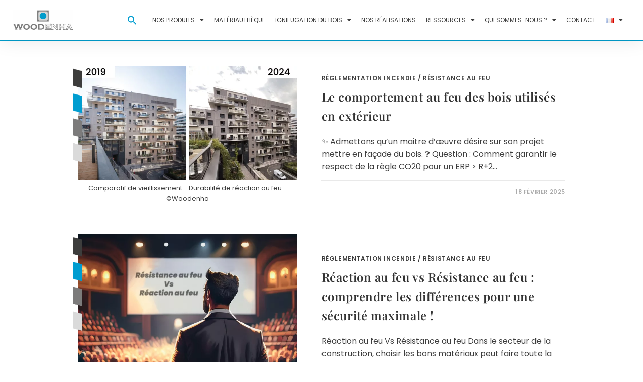

--- FILE ---
content_type: text/html; charset=UTF-8
request_url: https://www.woodenha.com/category/resistance-au-feu/
body_size: 28315
content:
<!DOCTYPE html>
<html class="html" lang="fr-FR">
<head>
<meta charset="UTF-8">
<link rel="profile" href="https://gmpg.org/xfn/11">
<script data-cfasync="false" data-no-defer="1" data-no-minify="1" data-no-optimize="1">var ewww_webp_supported=!1;function check_webp_feature(A,e){var w;e=void 0!==e?e:function(){},ewww_webp_supported?e(ewww_webp_supported):((w=new Image).onload=function(){ewww_webp_supported=0<w.width&&0<w.height,e&&e(ewww_webp_supported)},w.onerror=function(){e&&e(!1)},w.src="data:image/webp;base64,"+{alpha:"UklGRkoAAABXRUJQVlA4WAoAAAAQAAAAAAAAAAAAQUxQSAwAAAARBxAR/Q9ERP8DAABWUDggGAAAABQBAJ0BKgEAAQAAAP4AAA3AAP7mtQAAAA=="}[A])}check_webp_feature("alpha");</script><script data-cfasync="false" data-no-defer="1" data-no-minify="1" data-no-optimize="1">var Arrive=function(c,w){"use strict";if(c.MutationObserver&&"undefined"!=typeof HTMLElement){var r,a=0,u=(r=HTMLElement.prototype.matches||HTMLElement.prototype.webkitMatchesSelector||HTMLElement.prototype.mozMatchesSelector||HTMLElement.prototype.msMatchesSelector,{matchesSelector:function(e,t){return e instanceof HTMLElement&&r.call(e,t)},addMethod:function(e,t,r){var a=e[t];e[t]=function(){return r.length==arguments.length?r.apply(this,arguments):"function"==typeof a?a.apply(this,arguments):void 0}},callCallbacks:function(e,t){t&&t.options.onceOnly&&1==t.firedElems.length&&(e=[e[0]]);for(var r,a=0;r=e[a];a++)r&&r.callback&&r.callback.call(r.elem,r.elem);t&&t.options.onceOnly&&1==t.firedElems.length&&t.me.unbindEventWithSelectorAndCallback.call(t.target,t.selector,t.callback)},checkChildNodesRecursively:function(e,t,r,a){for(var i,n=0;i=e[n];n++)r(i,t,a)&&a.push({callback:t.callback,elem:i}),0<i.childNodes.length&&u.checkChildNodesRecursively(i.childNodes,t,r,a)},mergeArrays:function(e,t){var r,a={};for(r in e)e.hasOwnProperty(r)&&(a[r]=e[r]);for(r in t)t.hasOwnProperty(r)&&(a[r]=t[r]);return a},toElementsArray:function(e){return e=void 0!==e&&("number"!=typeof e.length||e===c)?[e]:e}}),e=(l.prototype.addEvent=function(e,t,r,a){a={target:e,selector:t,options:r,callback:a,firedElems:[]};return this._beforeAdding&&this._beforeAdding(a),this._eventsBucket.push(a),a},l.prototype.removeEvent=function(e){for(var t,r=this._eventsBucket.length-1;t=this._eventsBucket[r];r--)e(t)&&(this._beforeRemoving&&this._beforeRemoving(t),(t=this._eventsBucket.splice(r,1))&&t.length&&(t[0].callback=null))},l.prototype.beforeAdding=function(e){this._beforeAdding=e},l.prototype.beforeRemoving=function(e){this._beforeRemoving=e},l),t=function(i,n){var o=new e,l=this,s={fireOnAttributesModification:!1};return o.beforeAdding(function(t){var e=t.target;e!==c.document&&e!==c||(e=document.getElementsByTagName("html")[0]);var r=new MutationObserver(function(e){n.call(this,e,t)}),a=i(t.options);r.observe(e,a),t.observer=r,t.me=l}),o.beforeRemoving(function(e){e.observer.disconnect()}),this.bindEvent=function(e,t,r){t=u.mergeArrays(s,t);for(var a=u.toElementsArray(this),i=0;i<a.length;i++)o.addEvent(a[i],e,t,r)},this.unbindEvent=function(){var r=u.toElementsArray(this);o.removeEvent(function(e){for(var t=0;t<r.length;t++)if(this===w||e.target===r[t])return!0;return!1})},this.unbindEventWithSelectorOrCallback=function(r){var a=u.toElementsArray(this),i=r,e="function"==typeof r?function(e){for(var t=0;t<a.length;t++)if((this===w||e.target===a[t])&&e.callback===i)return!0;return!1}:function(e){for(var t=0;t<a.length;t++)if((this===w||e.target===a[t])&&e.selector===r)return!0;return!1};o.removeEvent(e)},this.unbindEventWithSelectorAndCallback=function(r,a){var i=u.toElementsArray(this);o.removeEvent(function(e){for(var t=0;t<i.length;t++)if((this===w||e.target===i[t])&&e.selector===r&&e.callback===a)return!0;return!1})},this},i=new function(){var s={fireOnAttributesModification:!1,onceOnly:!1,existing:!1};function n(e,t,r){return!(!u.matchesSelector(e,t.selector)||(e._id===w&&(e._id=a++),-1!=t.firedElems.indexOf(e._id)))&&(t.firedElems.push(e._id),!0)}var c=(i=new t(function(e){var t={attributes:!1,childList:!0,subtree:!0};return e.fireOnAttributesModification&&(t.attributes=!0),t},function(e,i){e.forEach(function(e){var t=e.addedNodes,r=e.target,a=[];null!==t&&0<t.length?u.checkChildNodesRecursively(t,i,n,a):"attributes"===e.type&&n(r,i)&&a.push({callback:i.callback,elem:r}),u.callCallbacks(a,i)})})).bindEvent;return i.bindEvent=function(e,t,r){t=void 0===r?(r=t,s):u.mergeArrays(s,t);var a=u.toElementsArray(this);if(t.existing){for(var i=[],n=0;n<a.length;n++)for(var o=a[n].querySelectorAll(e),l=0;l<o.length;l++)i.push({callback:r,elem:o[l]});if(t.onceOnly&&i.length)return r.call(i[0].elem,i[0].elem);setTimeout(u.callCallbacks,1,i)}c.call(this,e,t,r)},i},o=new function(){var a={};function i(e,t){return u.matchesSelector(e,t.selector)}var n=(o=new t(function(){return{childList:!0,subtree:!0}},function(e,r){e.forEach(function(e){var t=e.removedNodes,e=[];null!==t&&0<t.length&&u.checkChildNodesRecursively(t,r,i,e),u.callCallbacks(e,r)})})).bindEvent;return o.bindEvent=function(e,t,r){t=void 0===r?(r=t,a):u.mergeArrays(a,t),n.call(this,e,t,r)},o};d(HTMLElement.prototype),d(NodeList.prototype),d(HTMLCollection.prototype),d(HTMLDocument.prototype),d(Window.prototype);var n={};return s(i,n,"unbindAllArrive"),s(o,n,"unbindAllLeave"),n}function l(){this._eventsBucket=[],this._beforeAdding=null,this._beforeRemoving=null}function s(e,t,r){u.addMethod(t,r,e.unbindEvent),u.addMethod(t,r,e.unbindEventWithSelectorOrCallback),u.addMethod(t,r,e.unbindEventWithSelectorAndCallback)}function d(e){e.arrive=i.bindEvent,s(i,e,"unbindArrive"),e.leave=o.bindEvent,s(o,e,"unbindLeave")}}(window,void 0),ewww_webp_supported=!1;function check_webp_feature(e,t){var r;ewww_webp_supported?t(ewww_webp_supported):((r=new Image).onload=function(){ewww_webp_supported=0<r.width&&0<r.height,t(ewww_webp_supported)},r.onerror=function(){t(!1)},r.src="data:image/webp;base64,"+{alpha:"UklGRkoAAABXRUJQVlA4WAoAAAAQAAAAAAAAAAAAQUxQSAwAAAARBxAR/Q9ERP8DAABWUDggGAAAABQBAJ0BKgEAAQAAAP4AAA3AAP7mtQAAAA==",animation:"UklGRlIAAABXRUJQVlA4WAoAAAASAAAAAAAAAAAAQU5JTQYAAAD/////AABBTk1GJgAAAAAAAAAAAAAAAAAAAGQAAABWUDhMDQAAAC8AAAAQBxAREYiI/gcA"}[e])}function ewwwLoadImages(e){if(e){for(var t=document.querySelectorAll(".batch-image img, .image-wrapper a, .ngg-pro-masonry-item a, .ngg-galleria-offscreen-seo-wrapper a"),r=0,a=t.length;r<a;r++)ewwwAttr(t[r],"data-src",t[r].getAttribute("data-webp")),ewwwAttr(t[r],"data-thumbnail",t[r].getAttribute("data-webp-thumbnail"));for(var i=document.querySelectorAll("div.woocommerce-product-gallery__image"),r=0,a=i.length;r<a;r++)ewwwAttr(i[r],"data-thumb",i[r].getAttribute("data-webp-thumb"))}for(var n=document.querySelectorAll("video"),r=0,a=n.length;r<a;r++)ewwwAttr(n[r],"poster",e?n[r].getAttribute("data-poster-webp"):n[r].getAttribute("data-poster-image"));for(var o,l=document.querySelectorAll("img.ewww_webp_lazy_load"),r=0,a=l.length;r<a;r++)e&&(ewwwAttr(l[r],"data-lazy-srcset",l[r].getAttribute("data-lazy-srcset-webp")),ewwwAttr(l[r],"data-srcset",l[r].getAttribute("data-srcset-webp")),ewwwAttr(l[r],"data-lazy-src",l[r].getAttribute("data-lazy-src-webp")),ewwwAttr(l[r],"data-src",l[r].getAttribute("data-src-webp")),ewwwAttr(l[r],"data-orig-file",l[r].getAttribute("data-webp-orig-file")),ewwwAttr(l[r],"data-medium-file",l[r].getAttribute("data-webp-medium-file")),ewwwAttr(l[r],"data-large-file",l[r].getAttribute("data-webp-large-file")),null!=(o=l[r].getAttribute("srcset"))&&!1!==o&&o.includes("R0lGOD")&&ewwwAttr(l[r],"src",l[r].getAttribute("data-lazy-src-webp"))),l[r].className=l[r].className.replace(/\bewww_webp_lazy_load\b/,"");for(var s=document.querySelectorAll(".ewww_webp"),r=0,a=s.length;r<a;r++)e?(ewwwAttr(s[r],"srcset",s[r].getAttribute("data-srcset-webp")),ewwwAttr(s[r],"src",s[r].getAttribute("data-src-webp")),ewwwAttr(s[r],"data-orig-file",s[r].getAttribute("data-webp-orig-file")),ewwwAttr(s[r],"data-medium-file",s[r].getAttribute("data-webp-medium-file")),ewwwAttr(s[r],"data-large-file",s[r].getAttribute("data-webp-large-file")),ewwwAttr(s[r],"data-large_image",s[r].getAttribute("data-webp-large_image")),ewwwAttr(s[r],"data-src",s[r].getAttribute("data-webp-src"))):(ewwwAttr(s[r],"srcset",s[r].getAttribute("data-srcset-img")),ewwwAttr(s[r],"src",s[r].getAttribute("data-src-img"))),s[r].className=s[r].className.replace(/\bewww_webp\b/,"ewww_webp_loaded");window.jQuery&&jQuery.fn.isotope&&jQuery.fn.imagesLoaded&&(jQuery(".fusion-posts-container-infinite").imagesLoaded(function(){jQuery(".fusion-posts-container-infinite").hasClass("isotope")&&jQuery(".fusion-posts-container-infinite").isotope()}),jQuery(".fusion-portfolio:not(.fusion-recent-works) .fusion-portfolio-wrapper").imagesLoaded(function(){jQuery(".fusion-portfolio:not(.fusion-recent-works) .fusion-portfolio-wrapper").isotope()}))}function ewwwWebPInit(e){ewwwLoadImages(e),ewwwNggLoadGalleries(e),document.arrive(".ewww_webp",function(){ewwwLoadImages(e)}),document.arrive(".ewww_webp_lazy_load",function(){ewwwLoadImages(e)}),document.arrive("videos",function(){ewwwLoadImages(e)}),"loading"==document.readyState?document.addEventListener("DOMContentLoaded",ewwwJSONParserInit):("undefined"!=typeof galleries&&ewwwNggParseGalleries(e),ewwwWooParseVariations(e))}function ewwwAttr(e,t,r){null!=r&&!1!==r&&e.setAttribute(t,r)}function ewwwJSONParserInit(){"undefined"!=typeof galleries&&check_webp_feature("alpha",ewwwNggParseGalleries),check_webp_feature("alpha",ewwwWooParseVariations)}function ewwwWooParseVariations(e){if(e)for(var t=document.querySelectorAll("form.variations_form"),r=0,a=t.length;r<a;r++){var i=t[r].getAttribute("data-product_variations"),n=!1;try{for(var o in i=JSON.parse(i))void 0!==i[o]&&void 0!==i[o].image&&(void 0!==i[o].image.src_webp&&(i[o].image.src=i[o].image.src_webp,n=!0),void 0!==i[o].image.srcset_webp&&(i[o].image.srcset=i[o].image.srcset_webp,n=!0),void 0!==i[o].image.full_src_webp&&(i[o].image.full_src=i[o].image.full_src_webp,n=!0),void 0!==i[o].image.gallery_thumbnail_src_webp&&(i[o].image.gallery_thumbnail_src=i[o].image.gallery_thumbnail_src_webp,n=!0),void 0!==i[o].image.thumb_src_webp&&(i[o].image.thumb_src=i[o].image.thumb_src_webp,n=!0));n&&ewwwAttr(t[r],"data-product_variations",JSON.stringify(i))}catch(e){}}}function ewwwNggParseGalleries(e){if(e)for(var t in galleries){var r=galleries[t];galleries[t].images_list=ewwwNggParseImageList(r.images_list)}}function ewwwNggLoadGalleries(e){e&&document.addEventListener("ngg.galleria.themeadded",function(e,t){window.ngg_galleria._create_backup=window.ngg_galleria.create,window.ngg_galleria.create=function(e,t){var r=$(e).data("id");return galleries["gallery_"+r].images_list=ewwwNggParseImageList(galleries["gallery_"+r].images_list),window.ngg_galleria._create_backup(e,t)}})}function ewwwNggParseImageList(e){for(var t in e){var r=e[t];if(void 0!==r["image-webp"]&&(e[t].image=r["image-webp"],delete e[t]["image-webp"]),void 0!==r["thumb-webp"]&&(e[t].thumb=r["thumb-webp"],delete e[t]["thumb-webp"]),void 0!==r.full_image_webp&&(e[t].full_image=r.full_image_webp,delete e[t].full_image_webp),void 0!==r.srcsets)for(var a in r.srcsets)nggSrcset=r.srcsets[a],void 0!==r.srcsets[a+"-webp"]&&(e[t].srcsets[a]=r.srcsets[a+"-webp"],delete e[t].srcsets[a+"-webp"]);if(void 0!==r.full_srcsets)for(var i in r.full_srcsets)nggFSrcset=r.full_srcsets[i],void 0!==r.full_srcsets[i+"-webp"]&&(e[t].full_srcsets[i]=r.full_srcsets[i+"-webp"],delete e[t].full_srcsets[i+"-webp"])}return e}check_webp_feature("alpha",ewwwWebPInit);</script><meta name='robots' content='index, follow, max-image-preview:large, max-snippet:-1, max-video-preview:-1' />
<link rel="alternate" href="https://www.woodenha.com/category/resistance-au-feu/" hreflang="fr" />
<link rel="alternate" href="https://www.woodenha.com/en/category/fire-resistance/" hreflang="en" />
<meta name="viewport" content="width=device-width, initial-scale=1">
<!-- This site is optimized with the Yoast SEO plugin v26.7 - https://yoast.com/wordpress/plugins/seo/ -->
<title>Archives des Résistance au feu - Woodenha Industries</title>
<link rel="canonical" href="https://www.woodenha.com/category/resistance-au-feu/" />
<meta property="og:locale" content="fr_FR" />
<meta property="og:locale:alternate" content="en_GB" />
<meta property="og:type" content="article" />
<meta property="og:title" content="Archives des Résistance au feu - Woodenha Industries" />
<meta property="og:url" content="https://www.woodenha.com/category/resistance-au-feu/" />
<meta property="og:site_name" content="Woodenha Industries" />
<meta name="twitter:card" content="summary_large_image" />
<script type="application/ld+json" class="yoast-schema-graph">{"@context":"https://schema.org","@graph":[{"@type":"CollectionPage","@id":"https://www.woodenha.com/category/resistance-au-feu/","url":"https://www.woodenha.com/category/resistance-au-feu/","name":"Archives des Résistance au feu - Woodenha Industries","isPartOf":{"@id":"https://www.woodenha.com/#website"},"primaryImageOfPage":{"@id":"https://www.woodenha.com/category/resistance-au-feu/#primaryimage"},"image":{"@id":"https://www.woodenha.com/category/resistance-au-feu/#primaryimage"},"thumbnailUrl":"https://www.woodenha.com/wp-content/uploads/2025/02/Residence-Le-Bachelard01-avant-apres.webp","breadcrumb":{"@id":"https://www.woodenha.com/category/resistance-au-feu/#breadcrumb"},"inLanguage":"fr-FR"},{"@type":"ImageObject","inLanguage":"fr-FR","@id":"https://www.woodenha.com/category/resistance-au-feu/#primaryimage","url":"https://www.woodenha.com/wp-content/uploads/2025/02/Residence-Le-Bachelard01-avant-apres.webp","contentUrl":"https://www.woodenha.com/wp-content/uploads/2025/02/Residence-Le-Bachelard01-avant-apres.webp","width":1200,"height":627,"caption":"Comparatif de vieillissement - Durabilité de réaction au feu - ©Woodenha"},{"@type":"BreadcrumbList","@id":"https://www.woodenha.com/category/resistance-au-feu/#breadcrumb","itemListElement":[{"@type":"ListItem","position":1,"name":"Accueil","item":"https://www.woodenha.com/"},{"@type":"ListItem","position":2,"name":"Résistance au feu"}]},{"@type":"WebSite","@id":"https://www.woodenha.com/#website","url":"https://www.woodenha.com/","name":"Woodenha Industries","description":"Améliorer les performances du bois face au feu","publisher":{"@id":"https://www.woodenha.com/#organization"},"potentialAction":[{"@type":"SearchAction","target":{"@type":"EntryPoint","urlTemplate":"https://www.woodenha.com/?s={search_term_string}"},"query-input":{"@type":"PropertyValueSpecification","valueRequired":true,"valueName":"search_term_string"}}],"inLanguage":"fr-FR"},{"@type":"Organization","@id":"https://www.woodenha.com/#organization","name":"Woodenha Industries","url":"https://www.woodenha.com/","logo":{"@type":"ImageObject","inLanguage":"fr-FR","@id":"https://www.woodenha.com/#/schema/logo/image/","url":"https://www.woodenha.com/wp-content/uploads/2017/10/cropped-cropped-logo-2017-80x30cm.webp","contentUrl":"https://www.woodenha.com/wp-content/uploads/2017/10/cropped-cropped-logo-2017-80x30cm.webp","width":1920,"height":656,"caption":"Woodenha Industries"},"image":{"@id":"https://www.woodenha.com/#/schema/logo/image/"},"sameAs":["https://www.instagram.com/woodenhaindustries","https://www.youtube.com/channel/UCvIR5q0cmQwXx3h9LJnzktA","https://www.linkedin.com/company/woodenha"]}]}</script>
<!-- / Yoast SEO plugin. -->
<link rel='dns-prefetch' href='//www.googletagmanager.com' />
<link rel='dns-prefetch' href='//fonts.googleapis.com' />
<link rel="alternate" type="application/rss+xml" title="Woodenha Industries &raquo; Flux" href="https://www.woodenha.com/feed/" />
<link rel="alternate" type="application/rss+xml" title="Woodenha Industries &raquo; Flux des commentaires" href="https://www.woodenha.com/comments/feed/" />
<link rel="alternate" type="application/rss+xml" title="Woodenha Industries &raquo; Flux de la catégorie Résistance au feu" href="https://www.woodenha.com/category/resistance-au-feu/feed/" />
<style id='wp-img-auto-sizes-contain-inline-css'>
img:is([sizes=auto i],[sizes^="auto," i]){contain-intrinsic-size:3000px 1500px}
/*# sourceURL=wp-img-auto-sizes-contain-inline-css */
</style>
<!-- <link rel='stylesheet' id='wp-block-library-css' href='https://www.woodenha.com/wp-includes/css/dist/block-library/style.min.css?ver=6.9' media='all' /> -->
<link rel="stylesheet" type="text/css" href="//www.woodenha.com/wp-content/cache/wpfc-minified/8n3e5xdl/3trpi.css" media="all"/>
<style id='wp-block-library-theme-inline-css'>
.wp-block-audio :where(figcaption){color:#555;font-size:13px;text-align:center}.is-dark-theme .wp-block-audio :where(figcaption){color:#ffffffa6}.wp-block-audio{margin:0 0 1em}.wp-block-code{border:1px solid #ccc;border-radius:4px;font-family:Menlo,Consolas,monaco,monospace;padding:.8em 1em}.wp-block-embed :where(figcaption){color:#555;font-size:13px;text-align:center}.is-dark-theme .wp-block-embed :where(figcaption){color:#ffffffa6}.wp-block-embed{margin:0 0 1em}.blocks-gallery-caption{color:#555;font-size:13px;text-align:center}.is-dark-theme .blocks-gallery-caption{color:#ffffffa6}:root :where(.wp-block-image figcaption){color:#555;font-size:13px;text-align:center}.is-dark-theme :root :where(.wp-block-image figcaption){color:#ffffffa6}.wp-block-image{margin:0 0 1em}.wp-block-pullquote{border-bottom:4px solid;border-top:4px solid;color:currentColor;margin-bottom:1.75em}.wp-block-pullquote :where(cite),.wp-block-pullquote :where(footer),.wp-block-pullquote__citation{color:currentColor;font-size:.8125em;font-style:normal;text-transform:uppercase}.wp-block-quote{border-left:.25em solid;margin:0 0 1.75em;padding-left:1em}.wp-block-quote cite,.wp-block-quote footer{color:currentColor;font-size:.8125em;font-style:normal;position:relative}.wp-block-quote:where(.has-text-align-right){border-left:none;border-right:.25em solid;padding-left:0;padding-right:1em}.wp-block-quote:where(.has-text-align-center){border:none;padding-left:0}.wp-block-quote.is-large,.wp-block-quote.is-style-large,.wp-block-quote:where(.is-style-plain){border:none}.wp-block-search .wp-block-search__label{font-weight:700}.wp-block-search__button{border:1px solid #ccc;padding:.375em .625em}:where(.wp-block-group.has-background){padding:1.25em 2.375em}.wp-block-separator.has-css-opacity{opacity:.4}.wp-block-separator{border:none;border-bottom:2px solid;margin-left:auto;margin-right:auto}.wp-block-separator.has-alpha-channel-opacity{opacity:1}.wp-block-separator:not(.is-style-wide):not(.is-style-dots){width:100px}.wp-block-separator.has-background:not(.is-style-dots){border-bottom:none;height:1px}.wp-block-separator.has-background:not(.is-style-wide):not(.is-style-dots){height:2px}.wp-block-table{margin:0 0 1em}.wp-block-table td,.wp-block-table th{word-break:normal}.wp-block-table :where(figcaption){color:#555;font-size:13px;text-align:center}.is-dark-theme .wp-block-table :where(figcaption){color:#ffffffa6}.wp-block-video :where(figcaption){color:#555;font-size:13px;text-align:center}.is-dark-theme .wp-block-video :where(figcaption){color:#ffffffa6}.wp-block-video{margin:0 0 1em}:root :where(.wp-block-template-part.has-background){margin-bottom:0;margin-top:0;padding:1.25em 2.375em}
/*# sourceURL=/wp-includes/css/dist/block-library/theme.min.css */
</style>
<style id='classic-theme-styles-inline-css'>
/*! This file is auto-generated */
.wp-block-button__link{color:#fff;background-color:#32373c;border-radius:9999px;box-shadow:none;text-decoration:none;padding:calc(.667em + 2px) calc(1.333em + 2px);font-size:1.125em}.wp-block-file__button{background:#32373c;color:#fff;text-decoration:none}
/*# sourceURL=/wp-includes/css/classic-themes.min.css */
</style>
<style id='global-styles-inline-css'>
:root{--wp--preset--aspect-ratio--square: 1;--wp--preset--aspect-ratio--4-3: 4/3;--wp--preset--aspect-ratio--3-4: 3/4;--wp--preset--aspect-ratio--3-2: 3/2;--wp--preset--aspect-ratio--2-3: 2/3;--wp--preset--aspect-ratio--16-9: 16/9;--wp--preset--aspect-ratio--9-16: 9/16;--wp--preset--color--black: #000000;--wp--preset--color--cyan-bluish-gray: #abb8c3;--wp--preset--color--white: #ffffff;--wp--preset--color--pale-pink: #f78da7;--wp--preset--color--vivid-red: #cf2e2e;--wp--preset--color--luminous-vivid-orange: #ff6900;--wp--preset--color--luminous-vivid-amber: #fcb900;--wp--preset--color--light-green-cyan: #7bdcb5;--wp--preset--color--vivid-green-cyan: #00d084;--wp--preset--color--pale-cyan-blue: #8ed1fc;--wp--preset--color--vivid-cyan-blue: #0693e3;--wp--preset--color--vivid-purple: #9b51e0;--wp--preset--gradient--vivid-cyan-blue-to-vivid-purple: linear-gradient(135deg,rgb(6,147,227) 0%,rgb(155,81,224) 100%);--wp--preset--gradient--light-green-cyan-to-vivid-green-cyan: linear-gradient(135deg,rgb(122,220,180) 0%,rgb(0,208,130) 100%);--wp--preset--gradient--luminous-vivid-amber-to-luminous-vivid-orange: linear-gradient(135deg,rgb(252,185,0) 0%,rgb(255,105,0) 100%);--wp--preset--gradient--luminous-vivid-orange-to-vivid-red: linear-gradient(135deg,rgb(255,105,0) 0%,rgb(207,46,46) 100%);--wp--preset--gradient--very-light-gray-to-cyan-bluish-gray: linear-gradient(135deg,rgb(238,238,238) 0%,rgb(169,184,195) 100%);--wp--preset--gradient--cool-to-warm-spectrum: linear-gradient(135deg,rgb(74,234,220) 0%,rgb(151,120,209) 20%,rgb(207,42,186) 40%,rgb(238,44,130) 60%,rgb(251,105,98) 80%,rgb(254,248,76) 100%);--wp--preset--gradient--blush-light-purple: linear-gradient(135deg,rgb(255,206,236) 0%,rgb(152,150,240) 100%);--wp--preset--gradient--blush-bordeaux: linear-gradient(135deg,rgb(254,205,165) 0%,rgb(254,45,45) 50%,rgb(107,0,62) 100%);--wp--preset--gradient--luminous-dusk: linear-gradient(135deg,rgb(255,203,112) 0%,rgb(199,81,192) 50%,rgb(65,88,208) 100%);--wp--preset--gradient--pale-ocean: linear-gradient(135deg,rgb(255,245,203) 0%,rgb(182,227,212) 50%,rgb(51,167,181) 100%);--wp--preset--gradient--electric-grass: linear-gradient(135deg,rgb(202,248,128) 0%,rgb(113,206,126) 100%);--wp--preset--gradient--midnight: linear-gradient(135deg,rgb(2,3,129) 0%,rgb(40,116,252) 100%);--wp--preset--font-size--small: 13px;--wp--preset--font-size--medium: 20px;--wp--preset--font-size--large: 36px;--wp--preset--font-size--x-large: 42px;--wp--preset--spacing--20: 0.44rem;--wp--preset--spacing--30: 0.67rem;--wp--preset--spacing--40: 1rem;--wp--preset--spacing--50: 1.5rem;--wp--preset--spacing--60: 2.25rem;--wp--preset--spacing--70: 3.38rem;--wp--preset--spacing--80: 5.06rem;--wp--preset--shadow--natural: 6px 6px 9px rgba(0, 0, 0, 0.2);--wp--preset--shadow--deep: 12px 12px 50px rgba(0, 0, 0, 0.4);--wp--preset--shadow--sharp: 6px 6px 0px rgba(0, 0, 0, 0.2);--wp--preset--shadow--outlined: 6px 6px 0px -3px rgb(255, 255, 255), 6px 6px rgb(0, 0, 0);--wp--preset--shadow--crisp: 6px 6px 0px rgb(0, 0, 0);}:where(.is-layout-flex){gap: 0.5em;}:where(.is-layout-grid){gap: 0.5em;}body .is-layout-flex{display: flex;}.is-layout-flex{flex-wrap: wrap;align-items: center;}.is-layout-flex > :is(*, div){margin: 0;}body .is-layout-grid{display: grid;}.is-layout-grid > :is(*, div){margin: 0;}:where(.wp-block-columns.is-layout-flex){gap: 2em;}:where(.wp-block-columns.is-layout-grid){gap: 2em;}:where(.wp-block-post-template.is-layout-flex){gap: 1.25em;}:where(.wp-block-post-template.is-layout-grid){gap: 1.25em;}.has-black-color{color: var(--wp--preset--color--black) !important;}.has-cyan-bluish-gray-color{color: var(--wp--preset--color--cyan-bluish-gray) !important;}.has-white-color{color: var(--wp--preset--color--white) !important;}.has-pale-pink-color{color: var(--wp--preset--color--pale-pink) !important;}.has-vivid-red-color{color: var(--wp--preset--color--vivid-red) !important;}.has-luminous-vivid-orange-color{color: var(--wp--preset--color--luminous-vivid-orange) !important;}.has-luminous-vivid-amber-color{color: var(--wp--preset--color--luminous-vivid-amber) !important;}.has-light-green-cyan-color{color: var(--wp--preset--color--light-green-cyan) !important;}.has-vivid-green-cyan-color{color: var(--wp--preset--color--vivid-green-cyan) !important;}.has-pale-cyan-blue-color{color: var(--wp--preset--color--pale-cyan-blue) !important;}.has-vivid-cyan-blue-color{color: var(--wp--preset--color--vivid-cyan-blue) !important;}.has-vivid-purple-color{color: var(--wp--preset--color--vivid-purple) !important;}.has-black-background-color{background-color: var(--wp--preset--color--black) !important;}.has-cyan-bluish-gray-background-color{background-color: var(--wp--preset--color--cyan-bluish-gray) !important;}.has-white-background-color{background-color: var(--wp--preset--color--white) !important;}.has-pale-pink-background-color{background-color: var(--wp--preset--color--pale-pink) !important;}.has-vivid-red-background-color{background-color: var(--wp--preset--color--vivid-red) !important;}.has-luminous-vivid-orange-background-color{background-color: var(--wp--preset--color--luminous-vivid-orange) !important;}.has-luminous-vivid-amber-background-color{background-color: var(--wp--preset--color--luminous-vivid-amber) !important;}.has-light-green-cyan-background-color{background-color: var(--wp--preset--color--light-green-cyan) !important;}.has-vivid-green-cyan-background-color{background-color: var(--wp--preset--color--vivid-green-cyan) !important;}.has-pale-cyan-blue-background-color{background-color: var(--wp--preset--color--pale-cyan-blue) !important;}.has-vivid-cyan-blue-background-color{background-color: var(--wp--preset--color--vivid-cyan-blue) !important;}.has-vivid-purple-background-color{background-color: var(--wp--preset--color--vivid-purple) !important;}.has-black-border-color{border-color: var(--wp--preset--color--black) !important;}.has-cyan-bluish-gray-border-color{border-color: var(--wp--preset--color--cyan-bluish-gray) !important;}.has-white-border-color{border-color: var(--wp--preset--color--white) !important;}.has-pale-pink-border-color{border-color: var(--wp--preset--color--pale-pink) !important;}.has-vivid-red-border-color{border-color: var(--wp--preset--color--vivid-red) !important;}.has-luminous-vivid-orange-border-color{border-color: var(--wp--preset--color--luminous-vivid-orange) !important;}.has-luminous-vivid-amber-border-color{border-color: var(--wp--preset--color--luminous-vivid-amber) !important;}.has-light-green-cyan-border-color{border-color: var(--wp--preset--color--light-green-cyan) !important;}.has-vivid-green-cyan-border-color{border-color: var(--wp--preset--color--vivid-green-cyan) !important;}.has-pale-cyan-blue-border-color{border-color: var(--wp--preset--color--pale-cyan-blue) !important;}.has-vivid-cyan-blue-border-color{border-color: var(--wp--preset--color--vivid-cyan-blue) !important;}.has-vivid-purple-border-color{border-color: var(--wp--preset--color--vivid-purple) !important;}.has-vivid-cyan-blue-to-vivid-purple-gradient-background{background: var(--wp--preset--gradient--vivid-cyan-blue-to-vivid-purple) !important;}.has-light-green-cyan-to-vivid-green-cyan-gradient-background{background: var(--wp--preset--gradient--light-green-cyan-to-vivid-green-cyan) !important;}.has-luminous-vivid-amber-to-luminous-vivid-orange-gradient-background{background: var(--wp--preset--gradient--luminous-vivid-amber-to-luminous-vivid-orange) !important;}.has-luminous-vivid-orange-to-vivid-red-gradient-background{background: var(--wp--preset--gradient--luminous-vivid-orange-to-vivid-red) !important;}.has-very-light-gray-to-cyan-bluish-gray-gradient-background{background: var(--wp--preset--gradient--very-light-gray-to-cyan-bluish-gray) !important;}.has-cool-to-warm-spectrum-gradient-background{background: var(--wp--preset--gradient--cool-to-warm-spectrum) !important;}.has-blush-light-purple-gradient-background{background: var(--wp--preset--gradient--blush-light-purple) !important;}.has-blush-bordeaux-gradient-background{background: var(--wp--preset--gradient--blush-bordeaux) !important;}.has-luminous-dusk-gradient-background{background: var(--wp--preset--gradient--luminous-dusk) !important;}.has-pale-ocean-gradient-background{background: var(--wp--preset--gradient--pale-ocean) !important;}.has-electric-grass-gradient-background{background: var(--wp--preset--gradient--electric-grass) !important;}.has-midnight-gradient-background{background: var(--wp--preset--gradient--midnight) !important;}.has-small-font-size{font-size: var(--wp--preset--font-size--small) !important;}.has-medium-font-size{font-size: var(--wp--preset--font-size--medium) !important;}.has-large-font-size{font-size: var(--wp--preset--font-size--large) !important;}.has-x-large-font-size{font-size: var(--wp--preset--font-size--x-large) !important;}
:where(.wp-block-post-template.is-layout-flex){gap: 1.25em;}:where(.wp-block-post-template.is-layout-grid){gap: 1.25em;}
:where(.wp-block-term-template.is-layout-flex){gap: 1.25em;}:where(.wp-block-term-template.is-layout-grid){gap: 1.25em;}
:where(.wp-block-columns.is-layout-flex){gap: 2em;}:where(.wp-block-columns.is-layout-grid){gap: 2em;}
:root :where(.wp-block-pullquote){font-size: 1.5em;line-height: 1.6;}
/*# sourceURL=global-styles-inline-css */
</style>
<!-- <link rel='stylesheet' id='wpa-css-css' href='https://www.woodenha.com/wp-content/plugins/honeypot/includes/css/wpa.css?ver=2.3.04' media='all' /> -->
<!-- <link rel='stylesheet' id='ivory-search-styles-css' href='https://www.woodenha.com/wp-content/plugins/add-search-to-menu/public/css/ivory-search.min.css?ver=5.5.13' media='all' /> -->
<!-- <link rel='stylesheet' id='oceanwp-style-css' href='https://www.woodenha.com/wp-content/themes/oceanwp/assets/css/style.min.css?ver=1.0' media='all' /> -->
<link rel="stylesheet" type="text/css" href="//www.woodenha.com/wp-content/cache/wpfc-minified/8kr1arsc/3u9w3.css" media="all"/>
<style id='oceanwp-style-inline-css'>
body div.wpforms-container-full .wpforms-form input[type=submit]:hover,
body div.wpforms-container-full .wpforms-form input[type=submit]:active,
body div.wpforms-container-full .wpforms-form button[type=submit]:hover,
body div.wpforms-container-full .wpforms-form button[type=submit]:active,
body div.wpforms-container-full .wpforms-form .wpforms-page-button:hover,
body div.wpforms-container-full .wpforms-form .wpforms-page-button:active,
body .wp-core-ui div.wpforms-container-full .wpforms-form input[type=submit]:hover,
body .wp-core-ui div.wpforms-container-full .wpforms-form input[type=submit]:active,
body .wp-core-ui div.wpforms-container-full .wpforms-form button[type=submit]:hover,
body .wp-core-ui div.wpforms-container-full .wpforms-form button[type=submit]:active,
body .wp-core-ui div.wpforms-container-full .wpforms-form .wpforms-page-button:hover,
body .wp-core-ui div.wpforms-container-full .wpforms-form .wpforms-page-button:active {
background: linear-gradient(0deg, rgba(0, 0, 0, 0.2), rgba(0, 0, 0, 0.2)), var(--wpforms-button-background-color-alt, var(--wpforms-button-background-color)) !important;
}
/*# sourceURL=oceanwp-style-inline-css */
</style>
<!-- <link rel='stylesheet' id='child-style-css' href='https://www.woodenha.com/wp-content/themes/woodenha/style.css?ver=6.9' media='all' /> -->
<!-- <link rel='stylesheet' id='font-awesome-css' href='https://www.woodenha.com/wp-content/themes/oceanwp/assets/fonts/fontawesome/css/all.min.css?ver=6.7.2' media='all' /> -->
<!-- <link rel='stylesheet' id='simple-line-icons-css' href='https://www.woodenha.com/wp-content/themes/oceanwp/assets/css/third/simple-line-icons.min.css?ver=2.4.0' media='all' /> -->
<link rel="stylesheet" type="text/css" href="//www.woodenha.com/wp-content/cache/wpfc-minified/eseaepmg/3trp2.css" media="all"/>
<link rel='stylesheet' id='oceanwp-google-font-poppins-css' href='//fonts.googleapis.com/css?family=Poppins%3A100%2C200%2C300%2C400%2C500%2C600%2C700%2C800%2C900%2C100i%2C200i%2C300i%2C400i%2C500i%2C600i%2C700i%2C800i%2C900i&#038;subset=latin&#038;display=swap&#038;ver=6.9' media='all' />
<link rel='stylesheet' id='oceanwp-google-font-playfair-display-css' href='//fonts.googleapis.com/css?family=Playfair+Display%3A100%2C200%2C300%2C400%2C500%2C600%2C700%2C800%2C900%2C100i%2C200i%2C300i%2C400i%2C500i%2C600i%2C700i%2C800i%2C900i&#038;subset=latin&#038;display=swap&#038;ver=6.9' media='all' />
<link rel='stylesheet' id='oceanwp-google-font-oswald-css' href='//fonts.googleapis.com/css?family=Oswald%3A100%2C200%2C300%2C400%2C500%2C600%2C700%2C800%2C900%2C100i%2C200i%2C300i%2C400i%2C500i%2C600i%2C700i%2C800i%2C900i&#038;subset=latin&#038;display=swap&#038;ver=6.9' media='all' />
<!-- <link rel='stylesheet' id='elementor-frontend-css' href='https://www.woodenha.com/wp-content/uploads/elementor/css/custom-frontend.min.css?ver=1768206757' media='all' /> -->
<!-- <link rel='stylesheet' id='widget-image-css' href='https://www.woodenha.com/wp-content/plugins/elementor/assets/css/widget-image.min.css?ver=3.34.1' media='all' /> -->
<!-- <link rel='stylesheet' id='e-motion-fx-css' href='https://www.woodenha.com/wp-content/plugins/elementor-pro/assets/css/modules/motion-fx.min.css?ver=3.34.0' media='all' /> -->
<!-- <link rel='stylesheet' id='widget-nav-menu-css' href='https://www.woodenha.com/wp-content/uploads/elementor/css/custom-pro-widget-nav-menu.min.css?ver=1768206757' media='all' /> -->
<!-- <link rel='stylesheet' id='e-sticky-css' href='https://www.woodenha.com/wp-content/plugins/elementor-pro/assets/css/modules/sticky.min.css?ver=3.34.0' media='all' /> -->
<!-- <link rel='stylesheet' id='elementor-icons-css' href='https://www.woodenha.com/wp-content/plugins/elementor/assets/lib/eicons/css/elementor-icons.min.css?ver=5.45.0' media='all' /> -->
<link rel="stylesheet" type="text/css" href="//www.woodenha.com/wp-content/cache/wpfc-minified/2eok9v5m/3trpo.css" media="all"/>
<link rel='stylesheet' id='elementor-post-2533-css' href='https://www.woodenha.com/wp-content/uploads/elementor/css/post-2533.css?ver=1768206757' media='all' />
<!-- <link rel='stylesheet' id='font-awesome-5-all-css' href='https://www.woodenha.com/wp-content/plugins/elementor/assets/lib/font-awesome/css/all.min.css?ver=3.34.1' media='all' /> -->
<!-- <link rel='stylesheet' id='font-awesome-4-shim-css' href='https://www.woodenha.com/wp-content/plugins/elementor/assets/lib/font-awesome/css/v4-shims.min.css?ver=3.34.1' media='all' /> -->
<link rel="stylesheet" type="text/css" href="//www.woodenha.com/wp-content/cache/wpfc-minified/fomilhro/3trp2.css" media="all"/>
<link rel='stylesheet' id='elementor-post-7-css' href='https://www.woodenha.com/wp-content/uploads/elementor/css/post-7.css?ver=1768206757' media='all' />
<!-- <link rel='stylesheet' id='oe-widgets-style-css' href='https://www.woodenha.com/wp-content/plugins/ocean-extra/assets/css/widgets.css?ver=6.9' media='all' /> -->
<!-- <link rel='stylesheet' id='elementor-gf-local-playfairdisplay-css' href='https://www.woodenha.com/wp-content/uploads/elementor/google-fonts/css/playfairdisplay.css?ver=1742828824' media='all' /> -->
<!-- <link rel='stylesheet' id='elementor-gf-local-poppins-css' href='https://www.woodenha.com/wp-content/uploads/elementor/google-fonts/css/poppins.css?ver=1742828833' media='all' /> -->
<!-- <link rel='stylesheet' id='elementor-icons-shared-0-css' href='https://www.woodenha.com/wp-content/plugins/elementor/assets/lib/font-awesome/css/fontawesome.min.css?ver=5.15.3' media='all' /> -->
<!-- <link rel='stylesheet' id='elementor-icons-fa-solid-css' href='https://www.woodenha.com/wp-content/plugins/elementor/assets/lib/font-awesome/css/solid.min.css?ver=5.15.3' media='all' /> -->
<link rel="stylesheet" type="text/css" href="//www.woodenha.com/wp-content/cache/wpfc-minified/fgz2cv4/3tvl1.css" media="all"/>
<script src='//www.woodenha.com/wp-content/cache/wpfc-minified/1bo4qdzn/3trp2.js' type="text/javascript"></script>
<!-- <script src="https://www.woodenha.com/wp-includes/js/jquery/jquery.min.js?ver=3.7.1" id="jquery-core-js"></script> -->
<!-- <script src="https://www.woodenha.com/wp-includes/js/jquery/jquery-migrate.min.js?ver=3.4.1" id="jquery-migrate-js"></script> -->
<!-- <script src="https://www.woodenha.com/wp-content/plugins/elementor/assets/lib/font-awesome/js/v4-shims.min.js?ver=3.34.1" id="font-awesome-4-shim-js"></script> -->
<!-- Extrait de code de la balise Google (gtag.js) ajouté par Site Kit -->
<!-- Extrait Google Analytics ajouté par Site Kit -->
<script src="https://www.googletagmanager.com/gtag/js?id=GT-MQBLCJD" id="google_gtagjs-js" async></script>
<script id="google_gtagjs-js-after">
window.dataLayer = window.dataLayer || [];function gtag(){dataLayer.push(arguments);}
gtag("set","linker",{"domains":["www.woodenha.com"]});
gtag("js", new Date());
gtag("set", "developer_id.dZTNiMT", true);
gtag("config", "GT-MQBLCJD");
//# sourceURL=google_gtagjs-js-after
</script>
<link rel="https://api.w.org/" href="https://www.woodenha.com/wp-json/" /><link rel="alternate" title="JSON" type="application/json" href="https://www.woodenha.com/wp-json/wp/v2/categories/10" /><link rel="EditURI" type="application/rsd+xml" title="RSD" href="https://www.woodenha.com/xmlrpc.php?rsd" />
<meta name="generator" content="WordPress 6.9" />
<meta name="generator" content="Site Kit by Google 1.168.0" /><meta name="generator" content="performance-lab 4.0.1; plugins: webp-uploads">
<meta name="generator" content="webp-uploads 2.6.1">
<meta name="generator" content="Elementor 3.34.1; features: additional_custom_breakpoints; settings: css_print_method-external, google_font-enabled, font_display-auto">
<style>
.e-con.e-parent:nth-of-type(n+4):not(.e-lazyloaded):not(.e-no-lazyload),
.e-con.e-parent:nth-of-type(n+4):not(.e-lazyloaded):not(.e-no-lazyload) * {
background-image: none !important;
}
@media screen and (max-height: 1024px) {
.e-con.e-parent:nth-of-type(n+3):not(.e-lazyloaded):not(.e-no-lazyload),
.e-con.e-parent:nth-of-type(n+3):not(.e-lazyloaded):not(.e-no-lazyload) * {
background-image: none !important;
}
}
@media screen and (max-height: 640px) {
.e-con.e-parent:nth-of-type(n+2):not(.e-lazyloaded):not(.e-no-lazyload),
.e-con.e-parent:nth-of-type(n+2):not(.e-lazyloaded):not(.e-no-lazyload) * {
background-image: none !important;
}
}
</style>
<noscript><style>.lazyload[data-src]{display:none !important;}</style></noscript><style>.lazyload{background-image:none !important;}.lazyload:before{background-image:none !important;}</style><style>.wp-block-gallery.is-cropped .blocks-gallery-item picture{height:100%;width:100%;}</style><link rel="icon" href="https://www.woodenha.com/wp-content/uploads/2024/11/cropped-favicon-Woodenha-png-32x32.webp" sizes="32x32" />
<link rel="icon" href="https://www.woodenha.com/wp-content/uploads/2024/11/cropped-favicon-Woodenha-png-192x192.webp" sizes="192x192" />
<link rel="apple-touch-icon" href="https://www.woodenha.com/wp-content/uploads/2024/11/cropped-favicon-Woodenha-png-180x180.webp" />
<meta name="msapplication-TileImage" content="https://www.woodenha.com/wp-content/uploads/2024/11/cropped-favicon-Woodenha-png-270x270.webp" />
<style id="wp-custom-css">
/* Mailchimp box settings*/#main #content-wrap{padding-bottom:0}#mc_signup_form{padding:5%;border-radius:5px}#mc_signup_submit{border-radius:30px}#mc_signup{font-family:PT Sans;font-size:.8em}.mergeRow{display:none}#mc-indicates-required{display:none}.mc_var_label{color:#009dcc}#mc_signup_form .mc_input{background:#fff}/* Hidden comments footer */.oceanwp-recent-posts .recent-posts-comments a{display:none}.oceanwp-recent-posts .recent-posts-info .sep{display:none}/* Blog entries */.blog-entry::before{content:" ";position:absolute;right:96%;height:12em;width:5%;background-image:url('https://www.woodenha.com/wp-content/uploads/2020/08/traits-woodenha-1.png');background-size:contain;background-repeat:no-repeat;display:inline-flex;z-index:98}		</style>
<!-- OceanWP CSS -->
<style type="text/css">
/* Colors */a:hover,a.light:hover,.theme-heading .text::before,.theme-heading .text::after,#top-bar-content >a:hover,#top-bar-social li.oceanwp-email a:hover,#site-navigation-wrap .dropdown-menu >li >a:hover,#site-header.medium-header #medium-searchform button:hover,.oceanwp-mobile-menu-icon a:hover,.blog-entry.post .blog-entry-header .entry-title a:hover,.blog-entry.post .blog-entry-readmore a:hover,.blog-entry.thumbnail-entry .blog-entry-category a,ul.meta li a:hover,.dropcap,.single nav.post-navigation .nav-links .title,body .related-post-title a:hover,body #wp-calendar caption,body .contact-info-widget.default i,body .contact-info-widget.big-icons i,body .custom-links-widget .oceanwp-custom-links li a:hover,body .custom-links-widget .oceanwp-custom-links li a:hover:before,body .posts-thumbnails-widget li a:hover,body .social-widget li.oceanwp-email a:hover,.comment-author .comment-meta .comment-reply-link,#respond #cancel-comment-reply-link:hover,#footer-widgets .footer-box a:hover,#footer-bottom a:hover,#footer-bottom #footer-bottom-menu a:hover,.sidr a:hover,.sidr-class-dropdown-toggle:hover,.sidr-class-menu-item-has-children.active >a,.sidr-class-menu-item-has-children.active >a >.sidr-class-dropdown-toggle,input[type=checkbox]:checked:before{color:#009dcc}.single nav.post-navigation .nav-links .title .owp-icon use,.blog-entry.post .blog-entry-readmore a:hover .owp-icon use,body .contact-info-widget.default .owp-icon use,body .contact-info-widget.big-icons .owp-icon use{stroke:#009dcc}input[type="button"],input[type="reset"],input[type="submit"],button[type="submit"],.button,#site-navigation-wrap .dropdown-menu >li.btn >a >span,.thumbnail:hover i,.thumbnail:hover .link-post-svg-icon,.post-quote-content,.omw-modal .omw-close-modal,body .contact-info-widget.big-icons li:hover i,body .contact-info-widget.big-icons li:hover .owp-icon,body div.wpforms-container-full .wpforms-form input[type=submit],body div.wpforms-container-full .wpforms-form button[type=submit],body div.wpforms-container-full .wpforms-form .wpforms-page-button,.woocommerce-cart .wp-element-button,.woocommerce-checkout .wp-element-button,.wp-block-button__link{background-color:#009dcc}.widget-title{border-color:#009dcc}blockquote{border-color:#009dcc}.wp-block-quote{border-color:#009dcc}#searchform-dropdown{border-color:#009dcc}.dropdown-menu .sub-menu{border-color:#009dcc}.blog-entry.large-entry .blog-entry-readmore a:hover{border-color:#009dcc}.oceanwp-newsletter-form-wrap input[type="email"]:focus{border-color:#009dcc}.social-widget li.oceanwp-email a:hover{border-color:#009dcc}#respond #cancel-comment-reply-link:hover{border-color:#009dcc}body .contact-info-widget.big-icons li:hover i{border-color:#009dcc}body .contact-info-widget.big-icons li:hover .owp-icon{border-color:#009dcc}#footer-widgets .oceanwp-newsletter-form-wrap input[type="email"]:focus{border-color:#009dcc}input[type="button"]:hover,input[type="reset"]:hover,input[type="submit"]:hover,button[type="submit"]:hover,input[type="button"]:focus,input[type="reset"]:focus,input[type="submit"]:focus,button[type="submit"]:focus,.button:hover,.button:focus,#site-navigation-wrap .dropdown-menu >li.btn >a:hover >span,.post-quote-author,.omw-modal .omw-close-modal:hover,body div.wpforms-container-full .wpforms-form input[type=submit]:hover,body div.wpforms-container-full .wpforms-form button[type=submit]:hover,body div.wpforms-container-full .wpforms-form .wpforms-page-button:hover,.woocommerce-cart .wp-element-button:hover,.woocommerce-checkout .wp-element-button:hover,.wp-block-button__link:hover{background-color:#88bbcc}a:hover{color:#88bbcc}a:hover .owp-icon use{stroke:#88bbcc}body .theme-button,body input[type="submit"],body button[type="submit"],body button,body .button,body div.wpforms-container-full .wpforms-form input[type=submit],body div.wpforms-container-full .wpforms-form button[type=submit],body div.wpforms-container-full .wpforms-form .wpforms-page-button,.woocommerce-cart .wp-element-button,.woocommerce-checkout .wp-element-button,.wp-block-button__link{border-color:#ffffff}body .theme-button:hover,body input[type="submit"]:hover,body button[type="submit"]:hover,body button:hover,body .button:hover,body div.wpforms-container-full .wpforms-form input[type=submit]:hover,body div.wpforms-container-full .wpforms-form input[type=submit]:active,body div.wpforms-container-full .wpforms-form button[type=submit]:hover,body div.wpforms-container-full .wpforms-form button[type=submit]:active,body div.wpforms-container-full .wpforms-form .wpforms-page-button:hover,body div.wpforms-container-full .wpforms-form .wpforms-page-button:active,.woocommerce-cart .wp-element-button:hover,.woocommerce-checkout .wp-element-button:hover,.wp-block-button__link:hover{border-color:#ffffff}body{color:#3d3d3d}h1,h2,h3,h4,h5,h6,.theme-heading,.widget-title,.oceanwp-widget-recent-posts-title,.comment-reply-title,.entry-title,.sidebar-box .widget-title{color:#000000}h1{color:#000000}h2{color:#000000}h3{color:#009dcc}h4{color:#3d3d3d}/* OceanWP Style Settings CSS */.container{width:970px}.theme-button,input[type="submit"],button[type="submit"],button,.button,body div.wpforms-container-full .wpforms-form input[type=submit],body div.wpforms-container-full .wpforms-form button[type=submit],body div.wpforms-container-full .wpforms-form .wpforms-page-button{border-style:solid}.theme-button,input[type="submit"],button[type="submit"],button,.button,body div.wpforms-container-full .wpforms-form input[type=submit],body div.wpforms-container-full .wpforms-form button[type=submit],body div.wpforms-container-full .wpforms-form .wpforms-page-button{border-width:1px}form input[type="text"],form input[type="password"],form input[type="email"],form input[type="url"],form input[type="date"],form input[type="month"],form input[type="time"],form input[type="datetime"],form input[type="datetime-local"],form input[type="week"],form input[type="number"],form input[type="search"],form input[type="tel"],form input[type="color"],form select,form textarea,.woocommerce .woocommerce-checkout .select2-container--default .select2-selection--single{border-style:solid}body div.wpforms-container-full .wpforms-form input[type=date],body div.wpforms-container-full .wpforms-form input[type=datetime],body div.wpforms-container-full .wpforms-form input[type=datetime-local],body div.wpforms-container-full .wpforms-form input[type=email],body div.wpforms-container-full .wpforms-form input[type=month],body div.wpforms-container-full .wpforms-form input[type=number],body div.wpforms-container-full .wpforms-form input[type=password],body div.wpforms-container-full .wpforms-form input[type=range],body div.wpforms-container-full .wpforms-form input[type=search],body div.wpforms-container-full .wpforms-form input[type=tel],body div.wpforms-container-full .wpforms-form input[type=text],body div.wpforms-container-full .wpforms-form input[type=time],body div.wpforms-container-full .wpforms-form input[type=url],body div.wpforms-container-full .wpforms-form input[type=week],body div.wpforms-container-full .wpforms-form select,body div.wpforms-container-full .wpforms-form textarea{border-style:solid}form input[type="text"],form input[type="password"],form input[type="email"],form input[type="url"],form input[type="date"],form input[type="month"],form input[type="time"],form input[type="datetime"],form input[type="datetime-local"],form input[type="week"],form input[type="number"],form input[type="search"],form input[type="tel"],form input[type="color"],form select,form textarea{border-radius:3px}body div.wpforms-container-full .wpforms-form input[type=date],body div.wpforms-container-full .wpforms-form input[type=datetime],body div.wpforms-container-full .wpforms-form input[type=datetime-local],body div.wpforms-container-full .wpforms-form input[type=email],body div.wpforms-container-full .wpforms-form input[type=month],body div.wpforms-container-full .wpforms-form input[type=number],body div.wpforms-container-full .wpforms-form input[type=password],body div.wpforms-container-full .wpforms-form input[type=range],body div.wpforms-container-full .wpforms-form input[type=search],body div.wpforms-container-full .wpforms-form input[type=tel],body div.wpforms-container-full .wpforms-form input[type=text],body div.wpforms-container-full .wpforms-form input[type=time],body div.wpforms-container-full .wpforms-form input[type=url],body div.wpforms-container-full .wpforms-form input[type=week],body div.wpforms-container-full .wpforms-form select,body div.wpforms-container-full .wpforms-form textarea{border-radius:3px}/* Header */#site-logo #site-logo-inner,.oceanwp-social-menu .social-menu-inner,#site-header.full_screen-header .menu-bar-inner,.after-header-content .after-header-content-inner{height:75px}#site-navigation-wrap .dropdown-menu >li >a,#site-navigation-wrap .dropdown-menu >li >span.opl-logout-link,.oceanwp-mobile-menu-icon a,.mobile-menu-close,.after-header-content-inner >a{line-height:75px}#site-header.has-header-media .overlay-header-media{background-color:rgba(0,0,0,0.5)}#site-header{border-color:#009dcc}#site-header.transparent-header{background-color:rgba(255,255,255,0.5)}#site-logo #site-logo-inner a img,#site-header.center-header #site-navigation-wrap .middle-site-logo a img{max-width:140px}@media (max-width:768px){#site-logo #site-logo-inner a img,#site-header.center-header #site-navigation-wrap .middle-site-logo a img{max-width:120px}}@media (max-width:480px){#site-logo #site-logo-inner a img,#site-header.center-header #site-navigation-wrap .middle-site-logo a img{max-width:90px}}#site-navigation-wrap .dropdown-menu >li >a,.oceanwp-mobile-menu-icon a,#searchform-header-replace-close{color:#3d3d3d}#site-navigation-wrap .dropdown-menu >li >a .owp-icon use,.oceanwp-mobile-menu-icon a .owp-icon use,#searchform-header-replace-close .owp-icon use{stroke:#3d3d3d}#site-navigation-wrap .dropdown-menu >li >a:hover,.oceanwp-mobile-menu-icon a:hover,#searchform-header-replace-close:hover{color:#ffffff}#site-navigation-wrap .dropdown-menu >li >a:hover .owp-icon use,.oceanwp-mobile-menu-icon a:hover .owp-icon use,#searchform-header-replace-close:hover .owp-icon use{stroke:#ffffff}#site-navigation-wrap .dropdown-menu >li >a:hover,#site-navigation-wrap .dropdown-menu >li.sfHover >a{background-color:#009dcc}/* Blog CSS */.blog-entry.thumbnail-entry .blog-entry-category a{color:#3d3d3d}.blog-entry.thumbnail-entry .blog-entry-comments,.blog-entry.thumbnail-entry .blog-entry-comments a{color:#ffffff}.blog-entry.thumbnail-entry .blog-entry-comments a:hover{color:#ffffff}.ocean-single-post-header ul.meta-item li a:hover{color:#333333}/* Footer Widgets */#footer-widgets{padding:50px}@media (max-width:480px){#footer-widgets{padding:37px 0 0 0}}#footer-widgets{background-color:#353535}#footer-widgets,#footer-widgets p,#footer-widgets li a:before,#footer-widgets .contact-info-widget span.oceanwp-contact-title,#footer-widgets .recent-posts-date,#footer-widgets .recent-posts-comments,#footer-widgets .widget-recent-posts-icons li .fa{color:#ffffff}#footer-widgets li,#footer-widgets #wp-calendar caption,#footer-widgets #wp-calendar th,#footer-widgets #wp-calendar tbody,#footer-widgets .contact-info-widget i,#footer-widgets .oceanwp-newsletter-form-wrap input[type="email"],#footer-widgets .posts-thumbnails-widget li,#footer-widgets .social-widget li a{border-color:rgba(85,85,85,0)}#footer-widgets .contact-info-widget .owp-icon{border-color:rgba(85,85,85,0)}#footer-widgets .footer-box a,#footer-widgets a{color:#88bbcc}#footer-widgets .footer-box a:hover,#footer-widgets a:hover{color:#009dcc}/* Footer Copyright */#footer-bottom{padding:30px 0 30px 0}@media (max-width:480px){#footer-bottom{padding:20px}}#footer-bottom a,#footer-bottom #footer-bottom-menu a{color:#009dcc}#footer-bottom a:hover,#footer-bottom #footer-bottom-menu a:hover{color:#88bbcc}/* Typography */body{font-family:Poppins;font-size:16px;line-height:1.6;font-weight:400}h1,h2,h3,h4,h5,h6,.theme-heading,.widget-title,.oceanwp-widget-recent-posts-title,.comment-reply-title,.entry-title,.sidebar-box .widget-title{font-family:'Playfair Display';line-height:1.6;font-weight:900}h1{font-size:30px;line-height:1.6;font-weight:600;text-transform:uppercase}h2{font-size:19px;line-height:1.6}h3{font-size:17px;line-height:1.7;font-weight:700;text-transform:uppercase}h4{font-size:14px;line-height:1.4}h5{font-size:14px;line-height:1.4}h6{font-size:15px;line-height:1.4}.page-header .page-header-title,.page-header.background-image-page-header .page-header-title{font-size:32px;line-height:1.4}.page-header .page-subheading{font-size:15px;line-height:1.8}.site-breadcrumbs,.site-breadcrumbs a{font-size:13px;line-height:1.4}#top-bar-content,#top-bar-social-alt{font-size:12px;line-height:1.8}#site-logo a.site-logo-text{font-family:Oswald;font-size:40px;line-height:1.8;font-weight:700;text-transform:uppercase}.dropdown-menu ul li a.menu-link,#site-header.full_screen-header .fs-dropdown-menu ul.sub-menu li a{font-size:12px;line-height:1.2;letter-spacing:.6px}.sidr-class-dropdown-menu li a,a.sidr-class-toggle-sidr-close,#mobile-dropdown ul li a,body #mobile-fullscreen ul li a{font-family:Poppins;font-size:15px;line-height:1.8}@media screen and (max-width:480px){.sidr-class-dropdown-menu li a,a.sidr-class-toggle-sidr-close,#mobile-dropdown ul li a,body #mobile-fullscreen ul li a{font-size:16px}}@media screen and (max-width:480px){.sidr-class-dropdown-menu li a,a.sidr-class-toggle-sidr-close,#mobile-dropdown ul li a,body #mobile-fullscreen ul li a{font-weight:600}}.blog-entry.post .blog-entry-header .entry-title a{font-size:24px;line-height:1.4}.ocean-single-post-header .single-post-title{font-size:34px;line-height:1.4;letter-spacing:.6px}.ocean-single-post-header ul.meta-item li,.ocean-single-post-header ul.meta-item li a{font-size:13px;line-height:1.4;letter-spacing:.6px}.ocean-single-post-header .post-author-name,.ocean-single-post-header .post-author-name a{font-size:14px;line-height:1.4;letter-spacing:.6px}.ocean-single-post-header .post-author-description{font-size:12px;line-height:1.4;letter-spacing:.6px}.single-post .entry-title{line-height:1.4;letter-spacing:.6px}.single-post ul.meta li,.single-post ul.meta li a{font-size:14px;line-height:1.4;letter-spacing:.6px}.sidebar-box .widget-title,.sidebar-box.widget_block .wp-block-heading{font-size:13px;line-height:1;letter-spacing:1px}.sidebar-box,.footer-box{font-size:14px}#footer-widgets .footer-box .widget-title{font-size:18px;line-height:1;letter-spacing:1px;font-weight:500}#footer-bottom #copyright{font-size:12px;line-height:1}#footer-bottom #footer-bottom-menu{font-size:12px;line-height:1}.woocommerce-store-notice.demo_store{line-height:2;letter-spacing:1.5px}.demo_store .woocommerce-store-notice__dismiss-link{line-height:2;letter-spacing:1.5px}.woocommerce ul.products li.product li.title h2,.woocommerce ul.products li.product li.title a{font-size:14px;line-height:1.5}.woocommerce ul.products li.product li.category,.woocommerce ul.products li.product li.category a{font-size:12px;line-height:1}.woocommerce ul.products li.product .price{font-size:18px;line-height:1}.woocommerce ul.products li.product .button,.woocommerce ul.products li.product .product-inner .added_to_cart{font-size:12px;line-height:1.5;letter-spacing:1px}.woocommerce ul.products li.owp-woo-cond-notice span,.woocommerce ul.products li.owp-woo-cond-notice a{font-size:16px;line-height:1;letter-spacing:1px;font-weight:600;text-transform:capitalize}.woocommerce div.product .product_title{font-size:24px;line-height:1.4;letter-spacing:.6px}.woocommerce div.product p.price{font-size:36px;line-height:1}.woocommerce .owp-btn-normal .summary form button.button,.woocommerce .owp-btn-big .summary form button.button,.woocommerce .owp-btn-very-big .summary form button.button{font-size:12px;line-height:1.5;letter-spacing:1px;text-transform:uppercase}.woocommerce div.owp-woo-single-cond-notice span,.woocommerce div.owp-woo-single-cond-notice a{font-size:18px;line-height:2;letter-spacing:1.5px;font-weight:600;text-transform:capitalize}.ocean-preloader--active .preloader-after-content{font-size:20px;line-height:1.8;letter-spacing:.6px}
</style><style type="text/css" media="screen">.is-menu path.search-icon-path { fill: #009dd0;}body .popup-search-close:after, body .search-close:after { border-color: #009dd0;}body .popup-search-close:before, body .search-close:before { border-color: #009dd0;}</style>			<style type="text/css">
</style>
</head>
<body class="archive category category-resistance-au-feu category-10 wp-custom-logo wp-embed-responsive wp-theme-oceanwp wp-child-theme-woodenha oceanwp oceanwp-theme fullscreen-mobile default-breakpoint content-full-width content-max-width page-header-disabled elementor-default elementor-kit-2533" itemscope="itemscope" itemtype="https://schema.org/Blog">
<div id="outer-wrap" class="site clr">
<a class="skip-link screen-reader-text" href="#main">Skip to content</a>
<div id="wrap" class="clr">
<div id="transparent-header-wrap" class="clr">
<header id="site-header" class="clr" data-height="75" itemscope="itemscope" itemtype="https://schema.org/WPHeader" role="banner">
<header data-elementor-type="header" data-elementor-id="7" class="elementor elementor-7 elementor-location-header" data-elementor-post-type="elementor_library">
<section class="elementor-section elementor-top-section elementor-element elementor-element-2b17f968 elementor-section-content-middle elementor-section-full_width elementor-section-height-min-height elementor-section-height-default elementor-section-items-middle" data-id="2b17f968" data-element_type="section" id="MenuTop" data-settings="{&quot;background_background&quot;:&quot;classic&quot;,&quot;sticky&quot;:&quot;top&quot;,&quot;sticky_on&quot;:[&quot;desktop&quot;,&quot;tablet&quot;,&quot;mobile&quot;],&quot;sticky_offset&quot;:0,&quot;sticky_effects_offset&quot;:0,&quot;sticky_anchor_link_offset&quot;:0}">
<div class="elementor-container elementor-column-gap-no">
<div class="elementor-column elementor-col-33 elementor-top-column elementor-element elementor-element-6188c72a" data-id="6188c72a" data-element_type="column">
<div class="elementor-widget-wrap elementor-element-populated">
<div class="elementor-element elementor-element-55807dd5 elementor-widget elementor-widget-theme-site-logo elementor-widget-image" data-id="55807dd5" data-element_type="widget" data-widget_type="theme-site-logo.default">
<div class="elementor-widget-container">
<a href="https://www.woodenha.com">
<img fetchpriority="high" width="1920" height="656" src="[data-uri]" class="attachment-full size-full wp-image-5991 lazyload" alt="Logo Woodenha Industries"   data-src="https://www.woodenha.com/wp-content/uploads/2017/10/cropped-cropped-logo-2017-80x30cm.webp" decoding="async" data-srcset="https://www.woodenha.com/wp-content/uploads/2017/10/cropped-cropped-logo-2017-80x30cm.webp 1920w, https://www.woodenha.com/wp-content/uploads/2017/10/cropped-cropped-logo-2017-80x30cm-1200x410.webp 1200w, https://www.woodenha.com/wp-content/uploads/2017/10/cropped-cropped-logo-2017-80x30cm-768x262.webp 768w, https://www.woodenha.com/wp-content/uploads/2017/10/cropped-cropped-logo-2017-80x30cm-1536x525.webp 1536w" data-sizes="auto" data-eio-rwidth="1920" data-eio-rheight="656" /><noscript><img fetchpriority="high" width="1920" height="656" src="https://www.woodenha.com/wp-content/uploads/2017/10/cropped-cropped-logo-2017-80x30cm.webp" class="attachment-full size-full wp-image-5991" alt="Logo Woodenha Industries" srcset="https://www.woodenha.com/wp-content/uploads/2017/10/cropped-cropped-logo-2017-80x30cm.webp 1920w, https://www.woodenha.com/wp-content/uploads/2017/10/cropped-cropped-logo-2017-80x30cm-1200x410.webp 1200w, https://www.woodenha.com/wp-content/uploads/2017/10/cropped-cropped-logo-2017-80x30cm-768x262.webp 768w, https://www.woodenha.com/wp-content/uploads/2017/10/cropped-cropped-logo-2017-80x30cm-1536x525.webp 1536w" sizes="(max-width: 1920px) 100vw, 1920px" data-eio="l" /></noscript>				</a>
</div>
</div>
</div>
</div>
<div class="elementor-column elementor-col-66 elementor-top-column elementor-element elementor-element-30745f12" data-id="30745f12" data-element_type="column">
<div class="elementor-widget-wrap elementor-element-populated">
<div class="elementor-element elementor-element-6a653d6f elementor-nav-menu__align-end elementor-nav-menu--dropdown-none elementor-widget elementor-widget-nav-menu" data-id="6a653d6f" data-element_type="widget" id="desktop-only" data-settings="{&quot;motion_fx_motion_fx_scrolling&quot;:&quot;yes&quot;,&quot;layout&quot;:&quot;horizontal&quot;,&quot;submenu_icon&quot;:{&quot;value&quot;:&quot;&lt;i class=\&quot;fas fa-caret-down\&quot; aria-hidden=\&quot;true\&quot;&gt;&lt;\/i&gt;&quot;,&quot;library&quot;:&quot;fa-solid&quot;},&quot;motion_fx_devices&quot;:[&quot;desktop&quot;,&quot;tablet&quot;,&quot;mobile&quot;]}" data-widget_type="nav-menu.default">
<div class="elementor-widget-container">
<nav aria-label="Menu" class="elementor-nav-menu--main elementor-nav-menu__container elementor-nav-menu--layout-horizontal e--pointer-background e--animation-grow">
<ul id="menu-1-6a653d6f" class="elementor-nav-menu"><li class=" astm-search-menu is-menu sliding is-first menu-item"><a href="#" role="button" aria-label="Search Icon Link"><svg width="20" height="20" class="search-icon" role="img" viewBox="2 9 20 5" focusable="false" aria-label="Search">
<path class="search-icon-path" d="M15.5 14h-.79l-.28-.27C15.41 12.59 16 11.11 16 9.5 16 5.91 13.09 3 9.5 3S3 5.91 3 9.5 5.91 16 9.5 16c1.61 0 3.09-.59 4.23-1.57l.27.28v.79l5 4.99L20.49 19l-4.99-5zm-6 0C7.01 14 5 11.99 5 9.5S7.01 5 9.5 5 14 7.01 14 9.5 11.99 14 9.5 14z"></path></svg></a><form  class="is-search-form is-form-style is-form-style-2 is-form-id-4230 " action="https://www.woodenha.com/" method="get" role="search" ><label for="is-search-input-4230"><span class="is-screen-reader-text">Search for:</span><input  type="search" id="is-search-input-4230" name="s" value="" class="is-search-input" placeholder="Rechercher..." autocomplete=off /></label><input type="hidden" name="id" value="4230" /></form><div class="search-close"></div></li><li class="menu-item menu-item-type-custom menu-item-object-custom menu-item-has-children menu-item-2452"><a href="#" class="elementor-item elementor-item-anchor">Nos produits</a>
<ul class="sub-menu elementor-nav-menu--dropdown">
<li class="menu-item menu-item-type-post_type menu-item-object-page menu-item-2455"><a href="https://www.woodenha.com/procede-bime/" class="elementor-sub-item">BIME®</a></li>
<li class="menu-item menu-item-type-post_type menu-item-object-page menu-item-2453"><a href="https://www.woodenha.com/panneaux-ignipli/" class="elementor-sub-item">Panneaux Ignipli®</a></li>
<li class="menu-item menu-item-type-post_type menu-item-object-page menu-item-6366"><a href="https://www.woodenha.com/volib-volige-chevron-ignifuge-euroclasse-b/" class="elementor-sub-item">Voli’B®</a></li>
<li class="menu-item menu-item-type-post_type menu-item-object-page menu-item-2454"><a href="https://www.woodenha.com/panneaux-multiply/" class="elementor-sub-item">Panneaux Multiply®</a></li>
<li class="menu-item menu-item-type-post_type menu-item-object-page menu-item-2456"><a href="https://www.woodenha.com/systemes-verniflam/" class="elementor-sub-item">Systèmes Verniflam®</a></li>
</ul>
</li>
<li class="menu-item menu-item-type-post_type menu-item-object-page menu-item-2460"><a href="https://www.woodenha.com/materiautheque/" class="elementor-item">Matériauthèque</a></li>
<li class="menu-item menu-item-type-custom menu-item-object-custom menu-item-has-children menu-item-2447"><a href="#" class="elementor-item elementor-item-anchor">Ignifugation du bois</a>
<ul class="sub-menu elementor-nav-menu--dropdown">
<li class="menu-item menu-item-type-post_type menu-item-object-page menu-item-2444"><a href="https://www.woodenha.com/le-bois-ignifuge-dans-la-construction/" class="elementor-sub-item">Le bois ignifugé dans la construction</a></li>
<li class="menu-item menu-item-type-post_type menu-item-object-page menu-item-2449"><a href="https://www.woodenha.com/ignifugation-des-materiaux/" class="elementor-sub-item">Ignifugation des matériaux biosourcés</a></li>
<li class="menu-item menu-item-type-post_type menu-item-object-page menu-item-2451"><a href="https://www.woodenha.com/procedes-intumescents/" class="elementor-sub-item">Procédés intumescents</a></li>
<li class="menu-item menu-item-type-post_type menu-item-object-page menu-item-2450"><a href="https://www.woodenha.com/impregnation-en-autoclave/" class="elementor-sub-item">Imprégnation en autoclave</a></li>
<li class="menu-item menu-item-type-post_type menu-item-object-page menu-item-2448"><a href="https://www.woodenha.com/classements-au-feu/" class="elementor-sub-item">Classements au feu</a></li>
</ul>
</li>
<li class="menu-item menu-item-type-custom menu-item-object-custom menu-item-3098"><a href="https://www.woodenha.com/realisations/" class="elementor-item">Nos réalisations</a></li>
<li class="menu-item menu-item-type-custom menu-item-object-custom menu-item-has-children menu-item-6019"><a href="#" class="elementor-item elementor-item-anchor">Ressources</a>
<ul class="sub-menu elementor-nav-menu--dropdown">
<li class="menu-item menu-item-type-post_type menu-item-object-page menu-item-2459"><a href="https://www.woodenha.com/plaquettes-et-documents/" class="elementor-sub-item">Téléchargement</a></li>
<li class="menu-item menu-item-type-custom menu-item-object-custom menu-item-6021"><a href="/presse" class="elementor-sub-item">Revue de presse</a></li>
<li class="menu-item menu-item-type-custom menu-item-object-custom menu-item-4194"><a href="https://www.woodenha.com/contact/#livre-blanc" class="elementor-sub-item elementor-item-anchor">Livre Blanc</a></li>
</ul>
</li>
<li class="menu-item menu-item-type-custom menu-item-object-custom current-menu-ancestor menu-item-has-children menu-item-6022"><a href="#" class="elementor-item elementor-item-anchor">Qui sommes-nous ?</a>
<ul class="sub-menu elementor-nav-menu--dropdown">
<li class="menu-item menu-item-type-post_type menu-item-object-page menu-item-6024"><a href="https://www.woodenha.com/a-propos/" class="elementor-sub-item">A propos</a></li>
<li class="menu-item menu-item-type-post_type menu-item-object-page menu-item-6025"><a href="https://www.woodenha.com/recherche-developpement/" class="elementor-sub-item">Recherche &#038; Développement</a></li>
<li class="menu-item menu-item-type-post_type menu-item-object-page menu-item-6023"><a href="https://www.woodenha.com/recrutement-woodenha/" class="elementor-sub-item">Nous rejoindre !</a></li>
<li class="menu-item menu-item-type-post_type menu-item-object-page current_page_parent current-menu-ancestor current-menu-parent current_page_ancestor menu-item-has-children menu-item-2457"><a href="https://www.woodenha.com/actualites-woodenha/" class="elementor-sub-item">Actualités</a>
<ul class="sub-menu elementor-nav-menu--dropdown">
<li class="menu-item menu-item-type-taxonomy menu-item-object-category menu-item-3378"><a href="https://www.woodenha.com/category/reglementation-incendie/" class="elementor-sub-item">Réglementation incendie</a></li>
<li class="menu-item menu-item-type-taxonomy menu-item-object-category menu-item-3380"><a href="https://www.woodenha.com/category/facades-bime/" class="elementor-sub-item">Façades BIME®</a></li>
<li class="menu-item menu-item-type-taxonomy menu-item-object-category menu-item-4033"><a href="https://www.woodenha.com/category/acoustique/" class="elementor-sub-item">Acoustique</a></li>
<li class="menu-item menu-item-type-taxonomy menu-item-object-category menu-item-3382"><a href="https://www.woodenha.com/category/finitions/" class="elementor-sub-item">Finitions</a></li>
<li class="menu-item menu-item-type-taxonomy menu-item-object-category current-menu-item menu-item-3391"><a href="https://www.woodenha.com/category/resistance-au-feu/" aria-current="page" class="elementor-sub-item elementor-item-active">Résistance au feu</a></li>
<li class="menu-item menu-item-type-taxonomy menu-item-object-category menu-item-5537"><a href="https://www.woodenha.com/category/interviews/" class="elementor-sub-item">Interviews</a></li>
<li class="menu-item menu-item-type-taxonomy menu-item-object-category menu-item-3377"><a href="https://www.woodenha.com/category/evenements/" class="elementor-sub-item">Evénements</a></li>
<li class="menu-item menu-item-type-taxonomy menu-item-object-category menu-item-3381"><a href="https://www.woodenha.com/category/publications/" class="elementor-sub-item">Publications</a></li>
<li class="menu-item menu-item-type-taxonomy menu-item-object-category menu-item-5538"><a href="https://www.woodenha.com/category/rex/" class="elementor-sub-item">REX</a></li>
</ul>
</li>
</ul>
</li>
<li class="menu-item menu-item-type-post_type menu-item-object-page menu-item-5693"><a href="https://www.woodenha.com/contact-page/" class="elementor-item">Contact</a></li>
<li class="pll-parent-menu-item menu-item menu-item-type-custom menu-item-object-custom menu-item-has-children menu-item-3226"><a href="#pll_switcher" class="elementor-item elementor-item-anchor"><img src="[data-uri]" alt="Français" width="16" height="11" style="width: 16px; height: 11px;" /></a>
<ul class="sub-menu elementor-nav-menu--dropdown">
<li class="lang-item lang-item-52 lang-item-en lang-item-first menu-item menu-item-type-custom menu-item-object-custom menu-item-3226-en"><a href="https://www.woodenha.com/en/category/fire-resistance/" hreflang="en-GB" lang="en-GB" class="elementor-sub-item"><img src="[data-uri]" alt="English" width="16" height="11" style="width: 16px; height: 11px;" /></a></li>
</ul>
</li>
</ul>			</nav>
<nav class="elementor-nav-menu--dropdown elementor-nav-menu__container" aria-hidden="true">
<ul id="menu-2-6a653d6f" class="elementor-nav-menu"><li class=" astm-search-menu is-menu sliding is-first menu-item"><a href="#" role="button" aria-label="Search Icon Link"><svg width="20" height="20" class="search-icon" role="img" viewBox="2 9 20 5" focusable="false" aria-label="Search">
<path class="search-icon-path" d="M15.5 14h-.79l-.28-.27C15.41 12.59 16 11.11 16 9.5 16 5.91 13.09 3 9.5 3S3 5.91 3 9.5 5.91 16 9.5 16c1.61 0 3.09-.59 4.23-1.57l.27.28v.79l5 4.99L20.49 19l-4.99-5zm-6 0C7.01 14 5 11.99 5 9.5S7.01 5 9.5 5 14 7.01 14 9.5 11.99 14 9.5 14z"></path></svg></a><form  class="is-search-form is-form-style is-form-style-2 is-form-id-4230 " action="https://www.woodenha.com/" method="get" role="search" ><label for="is-search-input-4230"><span class="is-screen-reader-text">Search for:</span><input  type="search" id="is-search-input-4230" name="s" value="" class="is-search-input" placeholder="Rechercher..." autocomplete=off /></label><input type="hidden" name="id" value="4230" /></form><div class="search-close"></div></li><li class="menu-item menu-item-type-custom menu-item-object-custom menu-item-has-children menu-item-2452"><a href="#" class="elementor-item elementor-item-anchor" tabindex="-1">Nos produits</a>
<ul class="sub-menu elementor-nav-menu--dropdown">
<li class="menu-item menu-item-type-post_type menu-item-object-page menu-item-2455"><a href="https://www.woodenha.com/procede-bime/" class="elementor-sub-item" tabindex="-1">BIME®</a></li>
<li class="menu-item menu-item-type-post_type menu-item-object-page menu-item-2453"><a href="https://www.woodenha.com/panneaux-ignipli/" class="elementor-sub-item" tabindex="-1">Panneaux Ignipli®</a></li>
<li class="menu-item menu-item-type-post_type menu-item-object-page menu-item-6366"><a href="https://www.woodenha.com/volib-volige-chevron-ignifuge-euroclasse-b/" class="elementor-sub-item" tabindex="-1">Voli’B®</a></li>
<li class="menu-item menu-item-type-post_type menu-item-object-page menu-item-2454"><a href="https://www.woodenha.com/panneaux-multiply/" class="elementor-sub-item" tabindex="-1">Panneaux Multiply®</a></li>
<li class="menu-item menu-item-type-post_type menu-item-object-page menu-item-2456"><a href="https://www.woodenha.com/systemes-verniflam/" class="elementor-sub-item" tabindex="-1">Systèmes Verniflam®</a></li>
</ul>
</li>
<li class="menu-item menu-item-type-post_type menu-item-object-page menu-item-2460"><a href="https://www.woodenha.com/materiautheque/" class="elementor-item" tabindex="-1">Matériauthèque</a></li>
<li class="menu-item menu-item-type-custom menu-item-object-custom menu-item-has-children menu-item-2447"><a href="#" class="elementor-item elementor-item-anchor" tabindex="-1">Ignifugation du bois</a>
<ul class="sub-menu elementor-nav-menu--dropdown">
<li class="menu-item menu-item-type-post_type menu-item-object-page menu-item-2444"><a href="https://www.woodenha.com/le-bois-ignifuge-dans-la-construction/" class="elementor-sub-item" tabindex="-1">Le bois ignifugé dans la construction</a></li>
<li class="menu-item menu-item-type-post_type menu-item-object-page menu-item-2449"><a href="https://www.woodenha.com/ignifugation-des-materiaux/" class="elementor-sub-item" tabindex="-1">Ignifugation des matériaux biosourcés</a></li>
<li class="menu-item menu-item-type-post_type menu-item-object-page menu-item-2451"><a href="https://www.woodenha.com/procedes-intumescents/" class="elementor-sub-item" tabindex="-1">Procédés intumescents</a></li>
<li class="menu-item menu-item-type-post_type menu-item-object-page menu-item-2450"><a href="https://www.woodenha.com/impregnation-en-autoclave/" class="elementor-sub-item" tabindex="-1">Imprégnation en autoclave</a></li>
<li class="menu-item menu-item-type-post_type menu-item-object-page menu-item-2448"><a href="https://www.woodenha.com/classements-au-feu/" class="elementor-sub-item" tabindex="-1">Classements au feu</a></li>
</ul>
</li>
<li class="menu-item menu-item-type-custom menu-item-object-custom menu-item-3098"><a href="https://www.woodenha.com/realisations/" class="elementor-item" tabindex="-1">Nos réalisations</a></li>
<li class="menu-item menu-item-type-custom menu-item-object-custom menu-item-has-children menu-item-6019"><a href="#" class="elementor-item elementor-item-anchor" tabindex="-1">Ressources</a>
<ul class="sub-menu elementor-nav-menu--dropdown">
<li class="menu-item menu-item-type-post_type menu-item-object-page menu-item-2459"><a href="https://www.woodenha.com/plaquettes-et-documents/" class="elementor-sub-item" tabindex="-1">Téléchargement</a></li>
<li class="menu-item menu-item-type-custom menu-item-object-custom menu-item-6021"><a href="/presse" class="elementor-sub-item" tabindex="-1">Revue de presse</a></li>
<li class="menu-item menu-item-type-custom menu-item-object-custom menu-item-4194"><a href="https://www.woodenha.com/contact/#livre-blanc" class="elementor-sub-item elementor-item-anchor" tabindex="-1">Livre Blanc</a></li>
</ul>
</li>
<li class="menu-item menu-item-type-custom menu-item-object-custom current-menu-ancestor menu-item-has-children menu-item-6022"><a href="#" class="elementor-item elementor-item-anchor" tabindex="-1">Qui sommes-nous ?</a>
<ul class="sub-menu elementor-nav-menu--dropdown">
<li class="menu-item menu-item-type-post_type menu-item-object-page menu-item-6024"><a href="https://www.woodenha.com/a-propos/" class="elementor-sub-item" tabindex="-1">A propos</a></li>
<li class="menu-item menu-item-type-post_type menu-item-object-page menu-item-6025"><a href="https://www.woodenha.com/recherche-developpement/" class="elementor-sub-item" tabindex="-1">Recherche &#038; Développement</a></li>
<li class="menu-item menu-item-type-post_type menu-item-object-page menu-item-6023"><a href="https://www.woodenha.com/recrutement-woodenha/" class="elementor-sub-item" tabindex="-1">Nous rejoindre !</a></li>
<li class="menu-item menu-item-type-post_type menu-item-object-page current_page_parent current-menu-ancestor current-menu-parent current_page_ancestor menu-item-has-children menu-item-2457"><a href="https://www.woodenha.com/actualites-woodenha/" class="elementor-sub-item" tabindex="-1">Actualités</a>
<ul class="sub-menu elementor-nav-menu--dropdown">
<li class="menu-item menu-item-type-taxonomy menu-item-object-category menu-item-3378"><a href="https://www.woodenha.com/category/reglementation-incendie/" class="elementor-sub-item" tabindex="-1">Réglementation incendie</a></li>
<li class="menu-item menu-item-type-taxonomy menu-item-object-category menu-item-3380"><a href="https://www.woodenha.com/category/facades-bime/" class="elementor-sub-item" tabindex="-1">Façades BIME®</a></li>
<li class="menu-item menu-item-type-taxonomy menu-item-object-category menu-item-4033"><a href="https://www.woodenha.com/category/acoustique/" class="elementor-sub-item" tabindex="-1">Acoustique</a></li>
<li class="menu-item menu-item-type-taxonomy menu-item-object-category menu-item-3382"><a href="https://www.woodenha.com/category/finitions/" class="elementor-sub-item" tabindex="-1">Finitions</a></li>
<li class="menu-item menu-item-type-taxonomy menu-item-object-category current-menu-item menu-item-3391"><a href="https://www.woodenha.com/category/resistance-au-feu/" aria-current="page" class="elementor-sub-item elementor-item-active" tabindex="-1">Résistance au feu</a></li>
<li class="menu-item menu-item-type-taxonomy menu-item-object-category menu-item-5537"><a href="https://www.woodenha.com/category/interviews/" class="elementor-sub-item" tabindex="-1">Interviews</a></li>
<li class="menu-item menu-item-type-taxonomy menu-item-object-category menu-item-3377"><a href="https://www.woodenha.com/category/evenements/" class="elementor-sub-item" tabindex="-1">Evénements</a></li>
<li class="menu-item menu-item-type-taxonomy menu-item-object-category menu-item-3381"><a href="https://www.woodenha.com/category/publications/" class="elementor-sub-item" tabindex="-1">Publications</a></li>
<li class="menu-item menu-item-type-taxonomy menu-item-object-category menu-item-5538"><a href="https://www.woodenha.com/category/rex/" class="elementor-sub-item" tabindex="-1">REX</a></li>
</ul>
</li>
</ul>
</li>
<li class="menu-item menu-item-type-post_type menu-item-object-page menu-item-5693"><a href="https://www.woodenha.com/contact-page/" class="elementor-item" tabindex="-1">Contact</a></li>
<li class="pll-parent-menu-item menu-item menu-item-type-custom menu-item-object-custom menu-item-has-children menu-item-3226"><a href="#pll_switcher" class="elementor-item elementor-item-anchor" tabindex="-1"><img src="[data-uri]" alt="Français" width="16" height="11" style="width: 16px; height: 11px;" /></a>
<ul class="sub-menu elementor-nav-menu--dropdown">
<li class="lang-item lang-item-52 lang-item-en lang-item-first menu-item menu-item-type-custom menu-item-object-custom menu-item-3226-en"><a href="https://www.woodenha.com/en/category/fire-resistance/" hreflang="en-GB" lang="en-GB" class="elementor-sub-item" tabindex="-1"><img src="[data-uri]" alt="English" width="16" height="11" style="width: 16px; height: 11px;" /></a></li>
</ul>
</li>
</ul>			</nav>
</div>
</div>
<div class="elementor-element elementor-element-f6c2bc6 elementor-view-default elementor-widget elementor-widget-icon" data-id="f6c2bc6" data-element_type="widget" id="mobile-only" data-widget_type="icon.default">
<div class="elementor-widget-container">
<div class="elementor-icon-wrapper">
<a class="elementor-icon" href="#elementor-action%3Aaction%3Dpopup%3Aopen%26settings%3DeyJpZCI6IjM3MDIiLCJ0b2dnbGUiOmZhbHNlfQ%3D%3D">
<i aria-hidden="true" class="fas fa-bars"></i>			</a>
</div>
</div>
</div>
</div>
</div>
</div>
</section>
</header>
</header><!-- #site-header -->
</div>
<main id="main" class="site-main clr"  role="main">
<div id="content-wrap" class="container clr">
<div id="primary" class="content-area clr">
<div id="content" class="site-content clr">
<div id="blog-entries" class="entries clr tablet-col tablet-2-col mobile-col mobile-1-col infinite-scroll-wrap">
<article id="post-6078" class="blog-entry clr isotope-entry item-entry thumbnail-entry post-6078 post type-post status-publish format-standard has-post-thumbnail hentry category-reglementation-incendie category-resistance-au-feu tag-reaction-au-feu tag-resistance-au-feu entry has-media">
<div class="blog-entry-inner clr left-position center">
<div class="thumbnail">
<a href="https://www.woodenha.com/le-comportement-au-feu-des-bois-utilises-en-exterieur/" class="thumbnail-link">
<img loading="lazy" width="1200" height="627" src="[data-uri]" class="attachment-full size-full wp-post-image lazyload" alt="Lire la suite à propos de l’article Le comportement au feu des bois utilisés en extérieur" itemprop="image" decoding="async"   data-src="https://www.woodenha.com/wp-content/uploads/2025/02/Residence-Le-Bachelard01-avant-apres.webp" data-srcset="https://www.woodenha.com/wp-content/uploads/2025/02/Residence-Le-Bachelard01-avant-apres.webp 1200w, https://www.woodenha.com/wp-content/uploads/2025/02/Residence-Le-Bachelard01-avant-apres-768x401.webp 768w" data-sizes="auto" data-eio-rwidth="1200" data-eio-rheight="627" /><noscript><img loading="lazy" width="1200" height="627" src="https://www.woodenha.com/wp-content/uploads/2025/02/Residence-Le-Bachelard01-avant-apres.webp" class="attachment-full size-full wp-post-image" alt="Lire la suite à propos de l’article Le comportement au feu des bois utilisés en extérieur" itemprop="image" decoding="async" srcset="https://www.woodenha.com/wp-content/uploads/2025/02/Residence-Le-Bachelard01-avant-apres.webp 1200w, https://www.woodenha.com/wp-content/uploads/2025/02/Residence-Le-Bachelard01-avant-apres-768x401.webp 768w" sizes="(max-width: 1200px) 100vw, 1200px" data-eio="l" /></noscript>			<span class="overlay"></span>
</a>
<div class="thumbnail-caption">
Comparatif de vieillissement - Durabilité de réaction au feu - ©Woodenha		</div>
</div><!-- .thumbnail -->
<div class="blog-entry-content">
<div class="blog-entry-category clr">
<a href="https://www.woodenha.com/category/reglementation-incendie/" rel="category tag">Réglementation incendie</a> / <a href="https://www.woodenha.com/category/resistance-au-feu/" rel="category tag">Résistance au feu</a>	</div>
<header class="blog-entry-header clr">
<h2 class="blog-entry-title entry-title">
<a href="https://www.woodenha.com/le-comportement-au-feu-des-bois-utilises-en-exterieur/"  rel="bookmark">Le comportement au feu des bois utilisés en extérieur</a>
</h2><!-- .blog-entry-title -->
</header><!-- .blog-entry-header -->
<div class="blog-entry-summary clr" itemprop="text">
<p>
✨ Admettons qu’un maitre d’œuvre désire sur son projet mettre en façade du bois. ❓ Question : Comment garantir le respect de la règle CO20 pour un ERP &gt; R+2…		</p>
</div><!-- .blog-entry-summary -->
<div class="blog-entry-bottom clr">
<div class="blog-entry-comments clr">
<i class=" icon-bubble" aria-hidden="true" role="img"></i><a href="https://www.woodenha.com/le-comportement-au-feu-des-bois-utilises-en-exterieur/#respond" class="comments-link" >0 commentaire</a>	</div>
<div class="blog-entry-date clr">
18 février 2025	</div>
</div><!-- .blog-entry-bottom -->
</div><!-- .blog-entry-content -->
</div><!-- .blog-entry-inner -->
</article><!-- #post-## -->
<article id="post-6058" class="blog-entry clr isotope-entry item-entry thumbnail-entry post-6058 post type-post status-publish format-standard has-post-thumbnail hentry category-reglementation-incendie category-resistance-au-feu tag-cctp tag-reaction-au-feu tag-resistance-au-feu entry has-media">
<div class="blog-entry-inner clr left-position center">
<div class="thumbnail">
<a href="https://www.woodenha.com/reaction-au-feu-vs-resistance-au-feu/" class="thumbnail-link">
<img loading="lazy" width="2304" height="1792" src="[data-uri]" class="attachment-full size-full wp-post-image lazyload" alt="Lire la suite à propos de l’article Réaction au feu vs Résistance au feu : comprendre les différences pour une sécurité maximale !" itemprop="image" decoding="async"   data-src="https://www.woodenha.com/wp-content/uploads/2025/01/Firefly-un-conferencier-se-tenant-debout-sur-une-scene-devant-une-foule-dans-un-amphitheatre-avec-ec.webp" data-srcset="https://www.woodenha.com/wp-content/uploads/2025/01/Firefly-un-conferencier-se-tenant-debout-sur-une-scene-devant-une-foule-dans-un-amphitheatre-avec-ec.webp 2304w, https://www.woodenha.com/wp-content/uploads/2025/01/Firefly-un-conferencier-se-tenant-debout-sur-une-scene-devant-une-foule-dans-un-amphitheatre-avec-ec-1200x933.webp 1200w, https://www.woodenha.com/wp-content/uploads/2025/01/Firefly-un-conferencier-se-tenant-debout-sur-une-scene-devant-une-foule-dans-un-amphitheatre-avec-ec-1920x1493.webp 1920w, https://www.woodenha.com/wp-content/uploads/2025/01/Firefly-un-conferencier-se-tenant-debout-sur-une-scene-devant-une-foule-dans-un-amphitheatre-avec-ec-768x597.webp 768w, https://www.woodenha.com/wp-content/uploads/2025/01/Firefly-un-conferencier-se-tenant-debout-sur-une-scene-devant-une-foule-dans-un-amphitheatre-avec-ec-1536x1195.webp 1536w, https://www.woodenha.com/wp-content/uploads/2025/01/Firefly-un-conferencier-se-tenant-debout-sur-une-scene-devant-une-foule-dans-un-amphitheatre-avec-ec-2048x1593.webp 2048w" data-sizes="auto" data-eio-rwidth="2304" data-eio-rheight="1792" /><noscript><img loading="lazy" width="2304" height="1792" src="https://www.woodenha.com/wp-content/uploads/2025/01/Firefly-un-conferencier-se-tenant-debout-sur-une-scene-devant-une-foule-dans-un-amphitheatre-avec-ec.webp" class="attachment-full size-full wp-post-image" alt="Lire la suite à propos de l’article Réaction au feu vs Résistance au feu : comprendre les différences pour une sécurité maximale !" itemprop="image" decoding="async" srcset="https://www.woodenha.com/wp-content/uploads/2025/01/Firefly-un-conferencier-se-tenant-debout-sur-une-scene-devant-une-foule-dans-un-amphitheatre-avec-ec.webp 2304w, https://www.woodenha.com/wp-content/uploads/2025/01/Firefly-un-conferencier-se-tenant-debout-sur-une-scene-devant-une-foule-dans-un-amphitheatre-avec-ec-1200x933.webp 1200w, https://www.woodenha.com/wp-content/uploads/2025/01/Firefly-un-conferencier-se-tenant-debout-sur-une-scene-devant-une-foule-dans-un-amphitheatre-avec-ec-1920x1493.webp 1920w, https://www.woodenha.com/wp-content/uploads/2025/01/Firefly-un-conferencier-se-tenant-debout-sur-une-scene-devant-une-foule-dans-un-amphitheatre-avec-ec-768x597.webp 768w, https://www.woodenha.com/wp-content/uploads/2025/01/Firefly-un-conferencier-se-tenant-debout-sur-une-scene-devant-une-foule-dans-un-amphitheatre-avec-ec-1536x1195.webp 1536w, https://www.woodenha.com/wp-content/uploads/2025/01/Firefly-un-conferencier-se-tenant-debout-sur-une-scene-devant-une-foule-dans-un-amphitheatre-avec-ec-2048x1593.webp 2048w" sizes="(max-width: 2304px) 100vw, 2304px" data-eio="l" /></noscript>			<span class="overlay"></span>
</a>
<div class="thumbnail-caption">
Image IA Résistance au feu Vs Résistance au feu - ©IA Adobe Firefly		</div>
</div><!-- .thumbnail -->
<div class="blog-entry-content">
<div class="blog-entry-category clr">
<a href="https://www.woodenha.com/category/reglementation-incendie/" rel="category tag">Réglementation incendie</a> / <a href="https://www.woodenha.com/category/resistance-au-feu/" rel="category tag">Résistance au feu</a>	</div>
<header class="blog-entry-header clr">
<h2 class="blog-entry-title entry-title">
<a href="https://www.woodenha.com/reaction-au-feu-vs-resistance-au-feu/"  rel="bookmark">Réaction au feu vs Résistance au feu : comprendre les différences pour une sécurité maximale !</a>
</h2><!-- .blog-entry-title -->
</header><!-- .blog-entry-header -->
<div class="blog-entry-summary clr" itemprop="text">
<p>
Réaction au feu Vs Résistance au feu Dans le secteur de la construction, choisir les bons matériaux peut faire toute la différence en matière de sécurité incendie. Cependant chez Woodenha,…		</p>
</div><!-- .blog-entry-summary -->
<div class="blog-entry-bottom clr">
<div class="blog-entry-comments clr">
<i class=" icon-bubble" aria-hidden="true" role="img"></i><a href="https://www.woodenha.com/reaction-au-feu-vs-resistance-au-feu/#respond" class="comments-link" >0 commentaire</a>	</div>
<div class="blog-entry-date clr">
28 janvier 2025	</div>
</div><!-- .blog-entry-bottom -->
</div><!-- .blog-entry-content -->
</div><!-- .blog-entry-inner -->
</article><!-- #post-## -->
<article id="post-4137" class="blog-entry clr isotope-entry item-entry thumbnail-entry post-4137 post type-post status-publish format-standard has-post-thumbnail hentry category-acoustique category-entreprise category-evenements category-facades-bime category-finitions category-publications category-reglementation-incendie category-resistance-au-feu entry has-media">
<div class="blog-entry-inner clr left-position center">
<div class="thumbnail">
<a href="https://www.woodenha.com/ignifugation-du-bois/" class="thumbnail-link">
<picture><source  sizes='(max-width: 1920px) 100vw, 1920px' type="image/webp" data-srcset="https://www.woodenha.com/wp-content/uploads/2022/10/Video-Presentation-Locaux-Woodenha-Ignifugation-Bois.jpg.webp 1920w, https://www.woodenha.com/wp-content/uploads/2022/10/Video-Presentation-Locaux-Woodenha-Ignifugation-Bois-1200x627.jpg.webp 1200w, https://www.woodenha.com/wp-content/uploads/2022/10/Video-Presentation-Locaux-Woodenha-Ignifugation-Bois-768x401.jpg.webp 768w, https://www.woodenha.com/wp-content/uploads/2022/10/Video-Presentation-Locaux-Woodenha-Ignifugation-Bois-1536x802.jpg.webp 1536w"><img loading="lazy" width="1920" height="1003" src="[data-uri]" class="attachment-full size-full wp-post-image lazyload" alt="Lire la suite à propos de l’article Ignifugation du bois" itemprop="image" decoding="async"   data-eio="p" data-src="https://www.woodenha.com/wp-content/uploads/2022/10/Video-Presentation-Locaux-Woodenha-Ignifugation-Bois.jpg" data-srcset="https://www.woodenha.com/wp-content/uploads/2022/10/Video-Presentation-Locaux-Woodenha-Ignifugation-Bois.jpg 1920w, https://www.woodenha.com/wp-content/uploads/2022/10/Video-Presentation-Locaux-Woodenha-Ignifugation-Bois-1200x627.jpg 1200w, https://www.woodenha.com/wp-content/uploads/2022/10/Video-Presentation-Locaux-Woodenha-Ignifugation-Bois-768x401.jpg 768w, https://www.woodenha.com/wp-content/uploads/2022/10/Video-Presentation-Locaux-Woodenha-Ignifugation-Bois-1536x802.jpg 1536w" data-sizes="auto" data-eio-rwidth="1920" data-eio-rheight="1003" /></picture><noscript><img loading="lazy" width="1920" height="1003" src="https://www.woodenha.com/wp-content/uploads/2022/10/Video-Presentation-Locaux-Woodenha-Ignifugation-Bois.jpg" class="attachment-full size-full wp-post-image" alt="Lire la suite à propos de l’article Ignifugation du bois" itemprop="image" decoding="async" srcset="https://www.woodenha.com/wp-content/uploads/2022/10/Video-Presentation-Locaux-Woodenha-Ignifugation-Bois.jpg 1920w, https://www.woodenha.com/wp-content/uploads/2022/10/Video-Presentation-Locaux-Woodenha-Ignifugation-Bois-1200x627.jpg 1200w, https://www.woodenha.com/wp-content/uploads/2022/10/Video-Presentation-Locaux-Woodenha-Ignifugation-Bois-768x401.jpg 768w, https://www.woodenha.com/wp-content/uploads/2022/10/Video-Presentation-Locaux-Woodenha-Ignifugation-Bois-1536x802.jpg 1536w" sizes="(max-width: 1920px) 100vw, 1920px" data-eio="l" /></noscript>			<span class="overlay"></span>
</a>
<div class="thumbnail-caption">
© 2023 Woodenha Industries 		</div>
</div><!-- .thumbnail -->
<div class="blog-entry-content">
<div class="blog-entry-category clr">
<a href="https://www.woodenha.com/category/acoustique/" rel="category tag">Acoustique</a> / <a href="https://www.woodenha.com/category/entreprise/" rel="category tag">Entreprise</a> / <a href="https://www.woodenha.com/category/evenements/" rel="category tag">Evénements</a> / <a href="https://www.woodenha.com/category/facades-bime/" rel="category tag">Façades BIME®</a> / <a href="https://www.woodenha.com/category/finitions/" rel="category tag">Finitions</a> / <a href="https://www.woodenha.com/category/publications/" rel="category tag">Publications</a> / <a href="https://www.woodenha.com/category/reglementation-incendie/" rel="category tag">Réglementation incendie</a> / <a href="https://www.woodenha.com/category/resistance-au-feu/" rel="category tag">Résistance au feu</a>	</div>
<header class="blog-entry-header clr">
<h2 class="blog-entry-title entry-title">
<a href="https://www.woodenha.com/ignifugation-du-bois/"  rel="bookmark">Ignifugation du bois</a>
</h2><!-- .blog-entry-title -->
</header><!-- .blog-entry-header -->
<div class="blog-entry-summary clr" itemprop="text">
<p>
Présentation de nos locaux : Nous sommes les spécialistes de l'ignifugation du bois ! Découvrez en vidéo le tour d'horizon des activités de Woodenha Industries. Expert de l'amélioration des performances…		</p>
</div><!-- .blog-entry-summary -->
<div class="blog-entry-bottom clr">
<div class="blog-entry-comments clr">
<i class=" icon-bubble" aria-hidden="true" role="img"></i><a href="https://www.woodenha.com/ignifugation-du-bois/#comments" class="comments-link" >1 commentaire</a>	</div>
<div class="blog-entry-date clr">
24 octobre 2022	</div>
</div><!-- .blog-entry-bottom -->
</div><!-- .blog-entry-content -->
</div><!-- .blog-entry-inner -->
</article><!-- #post-## -->
<article id="post-1596" class="blog-entry clr isotope-entry item-entry thumbnail-entry post-1596 post type-post status-publish format-standard has-post-thumbnail hentry category-evenements category-reglementation-incendie category-resistance-au-feu entry has-media">
<div class="blog-entry-inner clr left-position center">
<div class="thumbnail">
<a href="https://www.woodenha.com/bois-ignifuge-notre-dame/" class="thumbnail-link">
<picture><source  sizes='(max-width: 1620px) 100vw, 1620px' type="image/webp" data-srcset="https://www.woodenha.com/wp-content/uploads/2019/05/incendie-notre-dame-paris-bois-ignifuge.jpg.webp 1620w, https://www.woodenha.com/wp-content/uploads/2019/05/incendie-notre-dame-paris-bois-ignifuge-1200x800.jpg.webp 1200w, https://www.woodenha.com/wp-content/uploads/2019/05/incendie-notre-dame-paris-bois-ignifuge-768x512.jpg.webp 768w, https://www.woodenha.com/wp-content/uploads/2019/05/incendie-notre-dame-paris-bois-ignifuge-1536x1024.jpg.webp 1536w"><img loading="lazy" width="1620" height="1080" src="[data-uri]" class="attachment-full size-full wp-post-image lazyload" alt="Lire la suite à propos de l’article Incendie de Notre-Dame de Paris" itemprop="image" decoding="async"   data-eio="p" data-src="https://www.woodenha.com/wp-content/uploads/2019/05/incendie-notre-dame-paris-bois-ignifuge.jpg" data-srcset="https://www.woodenha.com/wp-content/uploads/2019/05/incendie-notre-dame-paris-bois-ignifuge.jpg 1620w, https://www.woodenha.com/wp-content/uploads/2019/05/incendie-notre-dame-paris-bois-ignifuge-1200x800.jpg 1200w, https://www.woodenha.com/wp-content/uploads/2019/05/incendie-notre-dame-paris-bois-ignifuge-768x512.jpg 768w, https://www.woodenha.com/wp-content/uploads/2019/05/incendie-notre-dame-paris-bois-ignifuge-1536x1024.jpg 1536w" data-sizes="auto" data-eio-rwidth="1620" data-eio-rheight="1080" /></picture><noscript><img loading="lazy" width="1620" height="1080" src="https://www.woodenha.com/wp-content/uploads/2019/05/incendie-notre-dame-paris-bois-ignifuge.jpg" class="attachment-full size-full wp-post-image" alt="Lire la suite à propos de l’article Incendie de Notre-Dame de Paris" itemprop="image" decoding="async" srcset="https://www.woodenha.com/wp-content/uploads/2019/05/incendie-notre-dame-paris-bois-ignifuge.jpg 1620w, https://www.woodenha.com/wp-content/uploads/2019/05/incendie-notre-dame-paris-bois-ignifuge-1200x800.jpg 1200w, https://www.woodenha.com/wp-content/uploads/2019/05/incendie-notre-dame-paris-bois-ignifuge-768x512.jpg 768w, https://www.woodenha.com/wp-content/uploads/2019/05/incendie-notre-dame-paris-bois-ignifuge-1536x1024.jpg 1536w" sizes="(max-width: 1620px) 100vw, 1620px" data-eio="l" /></noscript>			<span class="overlay"></span>
</a>
<div class="thumbnail-caption">
Incendie Cathédrale Notre-Dame de Paris		</div>
</div><!-- .thumbnail -->
<div class="blog-entry-content">
<div class="blog-entry-category clr">
<a href="https://www.woodenha.com/category/evenements/" rel="category tag">Evénements</a> / <a href="https://www.woodenha.com/category/reglementation-incendie/" rel="category tag">Réglementation incendie</a> / <a href="https://www.woodenha.com/category/resistance-au-feu/" rel="category tag">Résistance au feu</a>	</div>
<header class="blog-entry-header clr">
<h2 class="blog-entry-title entry-title">
<a href="https://www.woodenha.com/bois-ignifuge-notre-dame/"  rel="bookmark">Incendie de Notre-Dame de Paris</a>
</h2><!-- .blog-entry-title -->
</header><!-- .blog-entry-header -->
<div class="blog-entry-summary clr" itemprop="text">
<p>
L’incendie de la cathédrale Notre-Dame de Paris survenu le 15 avril 2019 a ravivé les débats concernant l’utilisation du bois en structure et en parement des bâtiments, qu’ils soient de…		</p>
</div><!-- .blog-entry-summary -->
<div class="blog-entry-bottom clr">
<div class="blog-entry-comments clr">
<i class=" icon-bubble" aria-hidden="true" role="img"></i><a href="https://www.woodenha.com/bois-ignifuge-notre-dame/#respond" class="comments-link" >0 commentaire</a>	</div>
<div class="blog-entry-date clr">
5 septembre 2019	</div>
</div><!-- .blog-entry-bottom -->
</div><!-- .blog-entry-content -->
</div><!-- .blog-entry-inner -->
</article><!-- #post-## -->
<article id="post-975" class="blog-entry clr isotope-entry item-entry thumbnail-entry post-975 post type-post status-publish format-standard has-post-thumbnail hentry category-finitions category-publications category-reglementation-incendie category-resistance-au-feu entry has-media">
<div class="blog-entry-inner clr left-position center">
<div class="thumbnail">
<a href="https://www.woodenha.com/publication-reaction-et-resistance-au-feu-dans-la-revue-monumental/" class="thumbnail-link">
<picture><source   type="image/webp" data-srcset="https://www.woodenha.com/wp-content/uploads/2018/01/couv-monumental-2017-cropped.jpg.webp"><img loading="lazy" width="600" height="377" src="[data-uri]" class="attachment-full size-full wp-post-image lazyload" alt="Lire la suite à propos de l’article Publication: réaction et résistance au feu dans la revue Monumental" itemprop="image" decoding="async" data-eio="p" data-src="https://www.woodenha.com/wp-content/uploads/2018/01/couv-monumental-2017-cropped.jpg" data-eio-rwidth="600" data-eio-rheight="377" /></picture><noscript><img loading="lazy" width="600" height="377" src="https://www.woodenha.com/wp-content/uploads/2018/01/couv-monumental-2017-cropped.jpg" class="attachment-full size-full wp-post-image" alt="Lire la suite à propos de l’article Publication: réaction et résistance au feu dans la revue Monumental" itemprop="image" decoding="async" data-eio="l" /></noscript>			<span class="overlay"></span>
</a>
</div><!-- .thumbnail -->
<div class="blog-entry-content">
<div class="blog-entry-category clr">
<a href="https://www.woodenha.com/category/finitions/" rel="category tag">Finitions</a> / <a href="https://www.woodenha.com/category/publications/" rel="category tag">Publications</a> / <a href="https://www.woodenha.com/category/reglementation-incendie/" rel="category tag">Réglementation incendie</a> / <a href="https://www.woodenha.com/category/resistance-au-feu/" rel="category tag">Résistance au feu</a>	</div>
<header class="blog-entry-header clr">
<h2 class="blog-entry-title entry-title">
<a href="https://www.woodenha.com/publication-reaction-et-resistance-au-feu-dans-la-revue-monumental/"  rel="bookmark">Publication: réaction et résistance au feu dans la revue Monumental</a>
</h2><!-- .blog-entry-title -->
</header><!-- .blog-entry-header -->
<div class="blog-entry-summary clr" itemprop="text">
<p>
Ce numéro propose au lecteur de pénétrer au cœur des musées installés dans des sites patrimoniaux. Les exemples choisis reflètent les différentes questions posées par leur protection, leur restauration ou…		</p>
</div><!-- .blog-entry-summary -->
<div class="blog-entry-bottom clr">
<div class="blog-entry-comments clr">
<i class=" icon-bubble" aria-hidden="true" role="img"></i><a href="https://www.woodenha.com/publication-reaction-et-resistance-au-feu-dans-la-revue-monumental/#respond" class="comments-link" >0 commentaire</a>	</div>
<div class="blog-entry-date clr">
31 janvier 2018	</div>
</div><!-- .blog-entry-bottom -->
</div><!-- .blog-entry-content -->
</div><!-- .blog-entry-inner -->
</article><!-- #post-## -->
</div><!-- #blog-entries -->
<div class="scroller-status"><div class="loader-ellips infinite-scroll-request"><span class="loader-ellips__dot"></span><span class="loader-ellips__dot"></span><span class="loader-ellips__dot"></span><span class="loader-ellips__dot"></span></div><p class="scroller-status__message infinite-scroll-last">Fin du contenu</p><p class="scroller-status__message infinite-scroll-error">Aucune page supplémentaire à charger</p></div><div class="infinite-scroll-nav clr"><div class="alignleft newer-posts"></div><div class="alignright older-posts"></div></div>
</div><!-- #content -->
</div><!-- #primary -->
</div><!-- #content-wrap -->

</main><!-- #main -->
<footer id="footer" class="site-footer" itemscope="itemscope" itemtype="https://schema.org/WPFooter" role="contentinfo">
<div id="footer-inner" class="clr">
<div id="footer-widgets" class="oceanwp-row clr tablet-2-col mobile-1-col">
<div class="footer-widgets-inner">
<div class="footer-box span_1_of_4 col col-1">
<div id="text-2" class="footer-widget widget_text clr"><h4 class="widget-title">Woodenha Industries</h4>			<div class="textwidget"><p><strong>Woodenha Industries</strong> met à la disposition des industriels et des organisations son expertise, ses compétences et son savoir-faire dans le domaine de la <a href="https://www.woodenha.com/le-bois-ignifuge-dans-la-construction"><strong>réaction au feu du bois</strong></a> pour la mise au point de systèmes d’<a href="https://www.woodenha.com/impregnation-en-autoclave"><strong>ignifugation</strong></a> de <strong><a href="https://www.woodenha.com/ignifugation-des-materiaux/">matériaux biosourcés</a></strong>, ainsi que dans le domaine du séchage du bois, de la teinte dans la masse ou encore la densification.</p>
</div>
</div><div id="elementor-library-2" class="footer-widget widget_elementor-library clr">		<div data-elementor-type="section" data-elementor-id="2475" class="elementor elementor-2475" data-elementor-post-type="elementor_library">
<section class="elementor-section elementor-top-section elementor-element elementor-element-d4181a3 elementor-section-boxed elementor-section-height-default elementor-section-height-default" data-id="d4181a3" data-element_type="section">
<div class="elementor-container elementor-column-gap-default">
<div class="elementor-column elementor-col-66 elementor-top-column elementor-element elementor-element-f905f9e" data-id="f905f9e" data-element_type="column">
<div class="elementor-widget-wrap elementor-element-populated">
<div class="elementor-element elementor-element-3f08057 elementor-widget__width-initial elementor-widget elementor-widget-image" data-id="3f08057" data-element_type="widget" data-widget_type="image.default">
<div class="elementor-widget-container">
<a href="https://www.lafrenchfab.fr/" target="_blank">
<img src="[data-uri]" title="Franch-fab-2024" alt="Franch-fab-2024" loading="lazy" data-src="https://www.woodenha.com/wp-content/uploads/elementor/thumbs/Franch-fab-2024-qn6660p8n2zs7xbx8pb7rsmkboi1cyb2rbzzjph3b4.png" decoding="async" class="lazyload" width="90" height="100" data-eio-rwidth="90" data-eio-rheight="100" /><noscript><img src="https://www.woodenha.com/wp-content/uploads/elementor/thumbs/Franch-fab-2024-qn6660p8n2zs7xbx8pb7rsmkboi1cyb2rbzzjph3b4.png" title="Franch-fab-2024" alt="Franch-fab-2024" loading="lazy" data-eio="l" /></noscript>								</a>
</div>
</div>
<div class="elementor-element elementor-element-67dc1d7 elementor-widget__width-initial elementor-widget elementor-widget-image" data-id="67dc1d7" data-element_type="widget" data-widget_type="image.default">
<div class="elementor-widget-container">
<a href="https://www.franceindustrie.org/" target="_blank">
<img src="[data-uri]" title="fab_bloc_cartouche_rvb" alt="fab_bloc_cartouche_rvb" loading="lazy" data-src="https://www.woodenha.com/wp-content/uploads/elementor/thumbs/fab_bloc_cartouche_rvb-qvjq7c4maufsjtdelmzquemqyrosc7yttgg6pkqqdc.jpg" decoding="async" class="lazyload" width="74" height="100" data-eio-rwidth="74" data-eio-rheight="100" /><noscript><img src="https://www.woodenha.com/wp-content/uploads/elementor/thumbs/fab_bloc_cartouche_rvb-qvjq7c4maufsjtdelmzquemqyrosc7yttgg6pkqqdc.jpg" title="fab_bloc_cartouche_rvb" alt="fab_bloc_cartouche_rvb" loading="lazy" data-eio="l" /></noscript>								</a>
</div>
</div>
<div class="elementor-element elementor-element-0735821 elementor-widget__width-auto elementor-view-default elementor-widget elementor-widget-icon" data-id="0735821" data-element_type="widget" data-widget_type="icon.default">
<div class="elementor-widget-container">
<div class="elementor-icon-wrapper">
<a class="elementor-icon elementor-animation-shrink" href="https://www.linkedin.com/company/2383375" target="_blank">
<i aria-hidden="true" class="fab fa-linkedin"></i>			</a>
</div>
</div>
</div>
<div class="elementor-element elementor-element-033883e elementor-widget__width-auto elementor-view-default elementor-widget elementor-widget-icon" data-id="033883e" data-element_type="widget" data-widget_type="icon.default">
<div class="elementor-widget-container">
<div class="elementor-icon-wrapper">
<a class="elementor-icon elementor-animation-shrink" href="https://www.instagram.com/woodenhaindustries/" target="_blank">
<i aria-hidden="true" class="fab fa-instagram"></i>			</a>
</div>
</div>
</div>
<div class="elementor-element elementor-element-81044b0 elementor-widget__width-auto elementor-view-default elementor-widget elementor-widget-icon" data-id="81044b0" data-element_type="widget" data-widget_type="icon.default">
<div class="elementor-widget-container">
<div class="elementor-icon-wrapper">
<a class="elementor-icon elementor-animation-shrink" href="https://www.youtube.com/@woodenhaindustries/" target="_blank">
<i aria-hidden="true" class="fab fa-youtube-square"></i>			</a>
</div>
</div>
</div>
</div>
</div>
<div class="elementor-column elementor-col-33 elementor-top-column elementor-element elementor-element-70a8862" data-id="70a8862" data-element_type="column">
<div class="elementor-widget-wrap">
</div>
</div>
</div>
</section>
</div>
</div>			</div><!-- .footer-one-box -->
<div class="footer-box span_1_of_4 col col-2">
<div id="nav_menu-2" class="footer-widget widget_nav_menu clr"><h4 class="widget-title">Catégories</h4><div class="menu-categories-container"><ul id="menu-categories" class="menu"><li id="menu-item-6029" class="menu-item menu-item-type-taxonomy menu-item-object-type_bois_ignifuge menu-item-6029"><a href="https://www.woodenha.com/type_bois_ignifuge/etablissements-scolaires/">Établissements scolaires</a></li>
<li id="menu-item-6032" class="menu-item menu-item-type-taxonomy menu-item-object-type_bois_ignifuge menu-item-6032"><a href="https://www.woodenha.com/type_bois_ignifuge/equipements-sportifs/">Équipements sportifs</a></li>
<li id="menu-item-6031" class="menu-item menu-item-type-taxonomy menu-item-object-type_bois_ignifuge menu-item-6031"><a href="https://www.woodenha.com/type_bois_ignifuge/transports/">Transports</a></li>
<li id="menu-item-6030" class="menu-item menu-item-type-taxonomy menu-item-object-type_bois_ignifuge menu-item-6030"><a href="https://www.woodenha.com/type_bois_ignifuge/habitation/">Habitation</a></li>
<li id="menu-item-6027" class="menu-item menu-item-type-taxonomy menu-item-object-type_bois_ignifuge menu-item-6027"><a href="https://www.woodenha.com/type_bois_ignifuge/erp/">Établissements recevant du public (ERP)</a></li>
<li id="menu-item-6028" class="menu-item menu-item-type-taxonomy menu-item-object-type_bois_ignifuge menu-item-6028"><a href="https://www.woodenha.com/type_bois_ignifuge/ert/">Établissements recevant des travailleurs (ERT)</a></li>
</ul></div></div>				</div><!-- .footer-one-box -->
<div class="footer-box span_1_of_4 col col-3 ">
<div id="ocean_recent_posts-4" class="footer-widget widget-oceanwp-recent-posts recent-posts-widget clr"><h4 class="widget-title">Actus récentes</h4>
<ul class="oceanwp-recent-posts clr">
<li class="clr">
<a href="https://www.woodenha.com/residence-marguerite-duras-st-denis-93-retex/" title="Résidence Marguerite Duras (St-Denis &#8211; 93) &#8211; RETEX" class="recent-posts-thumbnail">
<img loading="lazy" width="150" height="78" src="[data-uri]" class="attachment-thumbnail size-thumbnail wp-post-image lazyload" alt="Résidence Marguerite Duras (St-Denis &#8211; 93) &#8211; RETEX" itemprop="image" decoding="async"   data-src="https://www.woodenha.com/wp-content/uploads/2025/09/Miniatures-Article-ITW-Roubaud-Chalier.webp" data-srcset="https://www.woodenha.com/wp-content/uploads/2025/09/Miniatures-Article-ITW-Roubaud-Chalier.webp 2400w, https://www.woodenha.com/wp-content/uploads/2025/09/Miniatures-Article-ITW-Roubaud-Chalier-1200x627.webp 1200w" data-sizes="auto" data-eio-rwidth="2400" data-eio-rheight="1254" /><noscript><img loading="lazy" width="150" height="78" src="https://www.woodenha.com/wp-content/uploads/2025/09/Miniatures-Article-ITW-Roubaud-Chalier.webp" class="attachment-thumbnail size-thumbnail wp-post-image" alt="Résidence Marguerite Duras (St-Denis &#8211; 93) &#8211; RETEX" itemprop="image" decoding="async" srcset="https://www.woodenha.com/wp-content/uploads/2025/09/Miniatures-Article-ITW-Roubaud-Chalier.webp 2400w, https://www.woodenha.com/wp-content/uploads/2025/09/Miniatures-Article-ITW-Roubaud-Chalier-1200x627.webp 1200w" sizes="(max-width: 150px) 100vw, 150px" data-eio="l" /></noscript>
<span class="overlay"></span>
</a>
<div class="recent-posts-details clr">
<div class="recent-posts-details-inner clr">
<a href="https://www.woodenha.com/residence-marguerite-duras-st-denis-93-retex/" class="recent-posts-title">Résidence Marguerite Duras (St-Denis &#8211; 93) &#8211; RETEX</a>
<div class="recent-posts-info clr">
<div class="recent-posts-date">24 septembre 2025<span class="sep">/</span></div>
<div class="recent-posts-comments"><a href="https://www.woodenha.com/residence-marguerite-duras-st-denis-93-retex/#respond">0 commentaire</a></div>
</div>
</div>
</div>
</li>
<li class="clr">
<a href="https://www.woodenha.com/mediatheque-james-baldwin-paris-19e-bois-ignifuge-bime-par-woodenha/" title="Médiathèque James Baldwin Paris 19e : bois ignifugé BIME® par Woodenha" class="recent-posts-thumbnail">
<img loading="lazy" width="150" height="150" src="[data-uri]" class="attachment-thumbnail size-thumbnail wp-post-image lazyload" alt="Médiathèque James Baldwin Paris 19e : bois ignifugé BIME® par Woodenha" itemprop="image" decoding="async"   data-src="https://www.woodenha.com/wp-content/uploads/2025/09/Mediatheque-James-Baldwin-©Woodenha-Industries-03-150x150.webp" data-srcset="https://www.woodenha.com/wp-content/uploads/2025/09/Mediatheque-James-Baldwin-©Woodenha-Industries-03-150x150.webp 150w, https://www.woodenha.com/wp-content/uploads/2025/09/Mediatheque-James-Baldwin-©Woodenha-Industries-03-600x600.webp 600w" data-sizes="auto" data-eio-rwidth="150" data-eio-rheight="150" /><noscript><img loading="lazy" width="150" height="150" src="https://www.woodenha.com/wp-content/uploads/2025/09/Mediatheque-James-Baldwin-©Woodenha-Industries-03-150x150.webp" class="attachment-thumbnail size-thumbnail wp-post-image" alt="Médiathèque James Baldwin Paris 19e : bois ignifugé BIME® par Woodenha" itemprop="image" decoding="async" srcset="https://www.woodenha.com/wp-content/uploads/2025/09/Mediatheque-James-Baldwin-©Woodenha-Industries-03-150x150.webp 150w, https://www.woodenha.com/wp-content/uploads/2025/09/Mediatheque-James-Baldwin-©Woodenha-Industries-03-600x600.webp 600w" sizes="(max-width: 150px) 100vw, 150px" data-eio="l" /></noscript>
<span class="overlay"></span>
</a>
<div class="recent-posts-details clr">
<div class="recent-posts-details-inner clr">
<a href="https://www.woodenha.com/mediatheque-james-baldwin-paris-19e-bois-ignifuge-bime-par-woodenha/" class="recent-posts-title">Médiathèque James Baldwin Paris 19e : bois ignifugé BIME® par Woodenha</a>
<div class="recent-posts-info clr">
<div class="recent-posts-date">9 septembre 2025<span class="sep">/</span></div>
<div class="recent-posts-comments"><a href="https://www.woodenha.com/mediatheque-james-baldwin-paris-19e-bois-ignifuge-bime-par-woodenha/#respond">0 commentaire</a></div>
</div>
</div>
</div>
</li>
<li class="clr">
<a href="https://www.woodenha.com/classement-feu-panneaux-acoustiques/" title="🔥 Classement au feu des panneaux acoustiques : un enjeu souvent sous-estimé" class="recent-posts-thumbnail">
<img loading="lazy" width="150" height="150" src="[data-uri]" class="attachment-thumbnail size-thumbnail wp-post-image lazyload" alt="🔥 Classement au feu des panneaux acoustiques : un enjeu souvent sous-estimé" itemprop="image" decoding="async"   data-src="https://www.woodenha.com/wp-content/uploads/2025/08/classement-feu-panneaux-acoustiques-Ignipli-Acoustic-min-150x150.webp" data-srcset="https://www.woodenha.com/wp-content/uploads/2025/08/classement-feu-panneaux-acoustiques-Ignipli-Acoustic-min-150x150.webp 150w, https://www.woodenha.com/wp-content/uploads/2025/08/classement-feu-panneaux-acoustiques-Ignipli-Acoustic-min-600x600.webp 600w" data-sizes="auto" data-eio-rwidth="150" data-eio-rheight="150" /><noscript><img loading="lazy" width="150" height="150" src="https://www.woodenha.com/wp-content/uploads/2025/08/classement-feu-panneaux-acoustiques-Ignipli-Acoustic-min-150x150.webp" class="attachment-thumbnail size-thumbnail wp-post-image" alt="🔥 Classement au feu des panneaux acoustiques : un enjeu souvent sous-estimé" itemprop="image" decoding="async" srcset="https://www.woodenha.com/wp-content/uploads/2025/08/classement-feu-panneaux-acoustiques-Ignipli-Acoustic-min-150x150.webp 150w, https://www.woodenha.com/wp-content/uploads/2025/08/classement-feu-panneaux-acoustiques-Ignipli-Acoustic-min-600x600.webp 600w" sizes="(max-width: 150px) 100vw, 150px" data-eio="l" /></noscript>
<span class="overlay"></span>
</a>
<div class="recent-posts-details clr">
<div class="recent-posts-details-inner clr">
<a href="https://www.woodenha.com/classement-feu-panneaux-acoustiques/" class="recent-posts-title">🔥 Classement au feu des panneaux acoustiques : un enjeu souvent sous-estimé</a>
<div class="recent-posts-info clr">
<div class="recent-posts-date">27 août 2025<span class="sep">/</span></div>
<div class="recent-posts-comments"><a href="https://www.woodenha.com/classement-feu-panneaux-acoustiques/#respond">0 commentaire</a></div>
</div>
</div>
</div>
</li>
</ul>
</div>				</div><!-- .footer-one-box -->
<div class="footer-box span_1_of_4 col col-4">
<div id="ocean_recent_posts-2" class="footer-widget widget-oceanwp-recent-posts recent-posts-widget clr"><h4 class="widget-title">Réalisations récentes</h4>
<ul class="oceanwp-recent-posts clr">
<li class="clr">
<a href="https://www.woodenha.com/realisations/gare-rer-eole-la-defense/" title="Gare RER EOLE La Défense" class="recent-posts-thumbnail">
<picture><source  sizes='(max-width: 150px) 100vw, 150px' type="image/webp" data-srcset="https://www.woodenha.com/wp-content/uploads/2024/10/IMG_3201-Pano-BD-1-150x150.jpg.webp 150w, https://www.woodenha.com/wp-content/uploads/2024/10/IMG_3201-Pano-BD-1-600x600.jpg.webp 600w"><img loading="lazy" width="150" height="150" src="[data-uri]" class="attachment-thumbnail size-thumbnail wp-post-image lazyload" alt="Gare RER EOLE La Défense" itemprop="image" decoding="async"   data-eio="p" data-src="https://www.woodenha.com/wp-content/uploads/2024/10/IMG_3201-Pano-BD-1-150x150.jpg" data-srcset="https://www.woodenha.com/wp-content/uploads/2024/10/IMG_3201-Pano-BD-1-150x150.jpg 150w, https://www.woodenha.com/wp-content/uploads/2024/10/IMG_3201-Pano-BD-1-600x600.jpg 600w" data-sizes="auto" data-eio-rwidth="150" data-eio-rheight="150" /></picture><noscript><img loading="lazy" width="150" height="150" src="https://www.woodenha.com/wp-content/uploads/2024/10/IMG_3201-Pano-BD-1-150x150.jpg" class="attachment-thumbnail size-thumbnail wp-post-image" alt="Gare RER EOLE La Défense" itemprop="image" decoding="async" srcset="https://www.woodenha.com/wp-content/uploads/2024/10/IMG_3201-Pano-BD-1-150x150.jpg 150w, https://www.woodenha.com/wp-content/uploads/2024/10/IMG_3201-Pano-BD-1-600x600.jpg 600w" sizes="(max-width: 150px) 100vw, 150px" data-eio="l" /></noscript>
<span class="overlay"></span>
</a>
<div class="recent-posts-details clr">
<div class="recent-posts-details-inner clr">
<a href="https://www.woodenha.com/realisations/gare-rer-eole-la-defense/" class="recent-posts-title">Gare RER EOLE La Défense</a>
<div class="recent-posts-info clr">
<div class="recent-posts-date">30 octobre 2024<span class="sep">/</span></div>
<div class="recent-posts-comments"><a href="https://www.woodenha.com/realisations/gare-rer-eole-la-defense/#respond">0 commentaire</a></div>
</div>
</div>
</div>
</li>
<li class="clr">
<a href="https://www.woodenha.com/realisations/gare-saint-denis-pleyel/" title="Gare Saint-Denis Pleyel" class="recent-posts-thumbnail">
<picture><source  sizes='(max-width: 150px) 100vw, 150px' type="image/webp" data-srcset="https://www.woodenha.com/wp-content/uploads/2024/09/IMG_8068-HDR-BD-150x150.jpg.webp 150w, https://www.woodenha.com/wp-content/uploads/2024/09/IMG_8068-HDR-BD-600x600.jpg.webp 600w"><img loading="lazy" width="150" height="150" src="[data-uri]" class="attachment-thumbnail size-thumbnail wp-post-image lazyload" alt="Gare Saint-Denis Pleyel" itemprop="image" decoding="async"   data-eio="p" data-src="https://www.woodenha.com/wp-content/uploads/2024/09/IMG_8068-HDR-BD-150x150.jpg" data-srcset="https://www.woodenha.com/wp-content/uploads/2024/09/IMG_8068-HDR-BD-150x150.jpg 150w, https://www.woodenha.com/wp-content/uploads/2024/09/IMG_8068-HDR-BD-600x600.jpg 600w" data-sizes="auto" data-eio-rwidth="150" data-eio-rheight="150" /></picture><noscript><img loading="lazy" width="150" height="150" src="https://www.woodenha.com/wp-content/uploads/2024/09/IMG_8068-HDR-BD-150x150.jpg" class="attachment-thumbnail size-thumbnail wp-post-image" alt="Gare Saint-Denis Pleyel" itemprop="image" decoding="async" srcset="https://www.woodenha.com/wp-content/uploads/2024/09/IMG_8068-HDR-BD-150x150.jpg 150w, https://www.woodenha.com/wp-content/uploads/2024/09/IMG_8068-HDR-BD-600x600.jpg 600w" sizes="(max-width: 150px) 100vw, 150px" data-eio="l" /></noscript>
<span class="overlay"></span>
</a>
<div class="recent-posts-details clr">
<div class="recent-posts-details-inner clr">
<a href="https://www.woodenha.com/realisations/gare-saint-denis-pleyel/" class="recent-posts-title">Gare Saint-Denis Pleyel</a>
<div class="recent-posts-info clr">
<div class="recent-posts-date">18 septembre 2024<span class="sep">/</span></div>
<div class="recent-posts-comments"><a href="https://www.woodenha.com/realisations/gare-saint-denis-pleyel/#respond">0 commentaire</a></div>
</div>
</div>
</div>
</li>
<li class="clr">
<a href="https://www.woodenha.com/realisations/adidas-arena-paris/" title="Adidas Arena &#8211; Paris" class="recent-posts-thumbnail">
<picture><source  sizes='(max-width: 150px) 100vw, 150px' type="image/webp" data-srcset="https://www.woodenha.com/wp-content/uploads/2024/04/ADIDAS-ARENA-Woodenha-BIME-2024-03-1-150x150.jpg.webp 150w, https://www.woodenha.com/wp-content/uploads/2024/04/ADIDAS-ARENA-Woodenha-BIME-2024-03-1-600x600.jpg.webp 600w"><img loading="lazy" width="150" height="150" src="[data-uri]" class="attachment-thumbnail size-thumbnail wp-post-image lazyload" alt="Adidas Arena &#8211; Paris" itemprop="image" decoding="async"   data-eio="p" data-src="https://www.woodenha.com/wp-content/uploads/2024/04/ADIDAS-ARENA-Woodenha-BIME-2024-03-1-150x150.jpg" data-srcset="https://www.woodenha.com/wp-content/uploads/2024/04/ADIDAS-ARENA-Woodenha-BIME-2024-03-1-150x150.jpg 150w, https://www.woodenha.com/wp-content/uploads/2024/04/ADIDAS-ARENA-Woodenha-BIME-2024-03-1-600x600.jpg 600w" data-sizes="auto" data-eio-rwidth="150" data-eio-rheight="150" /></picture><noscript><img loading="lazy" width="150" height="150" src="https://www.woodenha.com/wp-content/uploads/2024/04/ADIDAS-ARENA-Woodenha-BIME-2024-03-1-150x150.jpg" class="attachment-thumbnail size-thumbnail wp-post-image" alt="Adidas Arena &#8211; Paris" itemprop="image" decoding="async" srcset="https://www.woodenha.com/wp-content/uploads/2024/04/ADIDAS-ARENA-Woodenha-BIME-2024-03-1-150x150.jpg 150w, https://www.woodenha.com/wp-content/uploads/2024/04/ADIDAS-ARENA-Woodenha-BIME-2024-03-1-600x600.jpg 600w" sizes="(max-width: 150px) 100vw, 150px" data-eio="l" /></noscript>
<span class="overlay"></span>
</a>
<div class="recent-posts-details clr">
<div class="recent-posts-details-inner clr">
<a href="https://www.woodenha.com/realisations/adidas-arena-paris/" class="recent-posts-title">Adidas Arena &#8211; Paris</a>
<div class="recent-posts-info clr">
<div class="recent-posts-date">10 avril 2024<span class="sep">/</span></div>
<div class="recent-posts-comments"><a href="https://www.woodenha.com/realisations/adidas-arena-paris/#respond">0 commentaire</a></div>
</div>
</div>
</div>
</li>
</ul>
</div>				</div><!-- .footer-box -->
</div><!-- .container -->
</div><!-- #footer-widgets -->
<div id="footer-bottom" class="clr no-footer-nav">
<div id="footer-bottom-inner" class="container clr">
<div id="copyright" class="clr" role="contentinfo">
© 2026 Woodenha Industries  - Tous droits réservés | <a href="/mentions-legales" title="Mentions légales">Mentions légales</a> | <a href="/politique-de-confidentialite/" title="Politique de Confidentialité">Politique de Confidentialité</a> | Designed with <i class="fa fa-3x-sm fa-heart"></i> by <a class="LinkOut" href="https://le-chat-tigre.com/" target="_blank" rel="noopener" title="Le Chat Tigré">Le Chat Tigré</a>			</div><!-- #copyright -->
</div><!-- #footer-bottom-inner -->
</div><!-- #footer-bottom -->
</div><!-- #footer-inner -->
</footer><!-- #footer -->
</div><!-- #wrap -->
</div><!-- #outer-wrap -->
<a aria-label="Scroll to the top of the page" href="#" id="scroll-top" class="scroll-top-right"><i class=" fa fa-angle-up" aria-hidden="true" role="img"></i></a>
<div id="mobile-fullscreen" class="clr" >
<div id="mobile-fullscreen-inner" class="clr">
<a href="https://www.woodenha.com/#mobile-fullscreen-menu" class="close" aria-label="Fermer le menu sur mobile" >
<div class="close-icon-wrap">
<div class="close-icon-inner"></div>
</div>
</a>
<nav class="clr" itemscope="itemscope" itemtype="https://schema.org/SiteNavigationElement" role="navigation">
<div id="mobile-nav" class="navigation clr">
<ul id="menu-menu-vertical-mobile" class="menu"><li class=" astm-search-menu is-menu sliding is-first menu-item"><a href="#" role="button" aria-label="Search Icon Link"><svg width="20" height="20" class="search-icon" role="img" viewBox="2 9 20 5" focusable="false" aria-label="Search">
<path class="search-icon-path" d="M15.5 14h-.79l-.28-.27C15.41 12.59 16 11.11 16 9.5 16 5.91 13.09 3 9.5 3S3 5.91 3 9.5 5.91 16 9.5 16c1.61 0 3.09-.59 4.23-1.57l.27.28v.79l5 4.99L20.49 19l-4.99-5zm-6 0C7.01 14 5 11.99 5 9.5S7.01 5 9.5 5 14 7.01 14 9.5 11.99 14 9.5 14z"></path></svg></a><form  class="is-search-form is-form-style is-form-style-2 is-form-id-4230 " action="https://www.woodenha.com/" method="get" role="search" ><label for="is-search-input-4230"><span class="is-screen-reader-text">Search for:</span><input  type="search" id="is-search-input-4230" name="s" value="" class="is-search-input" placeholder="Rechercher..." autocomplete=off /></label><input type="hidden" name="id" value="4230" /></form><div class="search-close"></div></li><li id="menu-item-5997" class="menu-item menu-item-type-post_type menu-item-object-page menu-item-5997"><a href="https://www.woodenha.com/le-bois-ignifuge-dans-la-construction/">Le bois ignifugé dans la construction</a></li>
<li id="menu-item-6000" class="menu-item menu-item-type-post_type menu-item-object-page menu-item-6000"><a href="https://www.woodenha.com/ignifugation-des-materiaux/">Ignifugation des matériaux biosourcés</a></li>
<li id="menu-item-5999" class="menu-item menu-item-type-post_type menu-item-object-page menu-item-5999"><a href="https://www.woodenha.com/procedes-intumescents/">Procédés intumescents</a></li>
<li id="menu-item-5998" class="menu-item menu-item-type-post_type menu-item-object-page menu-item-5998"><a href="https://www.woodenha.com/impregnation-en-autoclave/">Imprégnation en autoclave</a></li>
<li id="menu-item-6001" class="menu-item menu-item-type-post_type menu-item-object-page menu-item-6001"><a href="https://www.woodenha.com/classements-au-feu/">Classements au feu</a></li>
<li id="menu-item-3712" class="menu-item menu-item-type-post_type menu-item-object-page menu-item-3712"><a href="https://www.woodenha.com/procede-bime/">BIME®</a></li>
<li id="menu-item-3713" class="menu-item menu-item-type-post_type menu-item-object-page menu-item-3713"><a href="https://www.woodenha.com/panneaux-ignipli/">Panneaux Ignipli®</a></li>
<li id="menu-item-3714" class="menu-item menu-item-type-post_type menu-item-object-page menu-item-3714"><a href="https://www.woodenha.com/panneaux-multiply/">Panneaux Multiply®</a></li>
<li id="menu-item-3715" class="menu-item menu-item-type-post_type menu-item-object-page menu-item-3715"><a href="https://www.woodenha.com/systemes-verniflam/">Systèmes Verniflam®</a></li>
<li id="menu-item-3710" class="menu-item menu-item-type-post_type menu-item-object-page menu-item-3710"><a href="https://www.woodenha.com/ignifugation-des-materiaux/">Ignifugation des matériaux biosourcés</a></li>
<li id="menu-item-3709" class="menu-item menu-item-type-post_type menu-item-object-page menu-item-3709"><a href="https://www.woodenha.com/procedes-intumescents/">Procédés intumescents</a></li>
<li id="menu-item-3721" class="menu-item menu-item-type-custom menu-item-object-custom menu-item-3721"><a href="https://www.woodenha.com/realisations/">Nos réalisations</a></li>
<li id="menu-item-3716" class="menu-item menu-item-type-post_type menu-item-object-page menu-item-3716"><a href="https://www.woodenha.com/materiautheque/">Matériauthèque</a></li>
<li id="menu-item-3717" class="menu-item menu-item-type-post_type menu-item-object-page menu-item-3717"><a href="https://www.woodenha.com/plaquettes-et-documents/">Documentation</a></li>
<li id="menu-item-3705" class="menu-item menu-item-type-post_type menu-item-object-page current_page_parent menu-item-3705"><a href="https://www.woodenha.com/actualites-woodenha/">Actus</a></li>
<li id="menu-item-5152" class="menu-item menu-item-type-post_type menu-item-object-page menu-item-5152"><a href="https://www.woodenha.com/contact-page/">Contact</a></li>
<li id="menu-item-3722-en" class="lang-item lang-item-52 lang-item-en lang-item-first menu-item menu-item-type-custom menu-item-object-custom menu-item-3722-en"><a href="https://www.woodenha.com/en/category/fire-resistance/" hreflang="en-GB" lang="en-GB"><img src="[data-uri]" alt="English" width="16" height="11" style="width: 16px; height: 11px;" /></a></li>
</ul>
</div>
</nav>
</div>
</div>
<script type="speculationrules">
{"prefetch":[{"source":"document","where":{"and":[{"href_matches":"/*"},{"not":{"href_matches":["/wp-*.php","/wp-admin/*","/wp-content/uploads/*","/wp-content/*","/wp-content/plugins/*","/wp-content/themes/woodenha/*","/wp-content/themes/oceanwp/*","/*\\?(.+)"]}},{"not":{"selector_matches":"a[rel~=\"nofollow\"]"}},{"not":{"selector_matches":".no-prefetch, .no-prefetch a"}}]},"eagerness":"conservative"}]}
</script>
<div data-elementor-type="popup" data-elementor-id="3702" class="elementor elementor-3702 elementor-location-popup" data-elementor-settings="{&quot;entrance_animation&quot;:&quot;fadeInLeft&quot;,&quot;exit_animation&quot;:&quot;fadeInLeft&quot;,&quot;entrance_animation_duration&quot;:{&quot;unit&quot;:&quot;px&quot;,&quot;size&quot;:1.2,&quot;sizes&quot;:[]},&quot;a11y_navigation&quot;:&quot;yes&quot;,&quot;timing&quot;:[]}" data-elementor-post-type="elementor_library">
<section class="elementor-section elementor-top-section elementor-element elementor-element-aa57e72 elementor-section-boxed elementor-section-height-default elementor-section-height-default" data-id="aa57e72" data-element_type="section">
<div class="elementor-container elementor-column-gap-default">
<div class="elementor-column elementor-col-100 elementor-top-column elementor-element elementor-element-2e3d753" data-id="2e3d753" data-element_type="column">
<div class="elementor-widget-wrap elementor-element-populated">
<div class="elementor-element elementor-element-eb7afc7 elementor-nav-menu--dropdown-none elementor-invisible elementor-widget elementor-widget-nav-menu" data-id="eb7afc7" data-element_type="widget" data-settings="{&quot;layout&quot;:&quot;vertical&quot;,&quot;_animation&quot;:&quot;fadeIn&quot;,&quot;_animation_delay&quot;:1200,&quot;submenu_icon&quot;:{&quot;value&quot;:&quot;&lt;i class=\&quot;fas e-plus-icon\&quot; aria-hidden=\&quot;true\&quot;&gt;&lt;\/i&gt;&quot;,&quot;library&quot;:&quot;&quot;}}" data-widget_type="nav-menu.default">
<div class="elementor-widget-container">
<nav aria-label="Menu" class="elementor-nav-menu--main elementor-nav-menu__container elementor-nav-menu--layout-vertical e--pointer-none">
<ul id="menu-1-eb7afc7" class="elementor-nav-menu sm-vertical"><li class="menu-item menu-item-type-post_type menu-item-object-page menu-item-5997"><a href="https://www.woodenha.com/le-bois-ignifuge-dans-la-construction/" class="elementor-item">Le bois ignifugé dans la construction</a></li>
<li class="menu-item menu-item-type-post_type menu-item-object-page menu-item-6000"><a href="https://www.woodenha.com/ignifugation-des-materiaux/" class="elementor-item">Ignifugation des matériaux biosourcés</a></li>
<li class="menu-item menu-item-type-post_type menu-item-object-page menu-item-5999"><a href="https://www.woodenha.com/procedes-intumescents/" class="elementor-item">Procédés intumescents</a></li>
<li class="menu-item menu-item-type-post_type menu-item-object-page menu-item-5998"><a href="https://www.woodenha.com/impregnation-en-autoclave/" class="elementor-item">Imprégnation en autoclave</a></li>
<li class="menu-item menu-item-type-post_type menu-item-object-page menu-item-6001"><a href="https://www.woodenha.com/classements-au-feu/" class="elementor-item">Classements au feu</a></li>
<li class="menu-item menu-item-type-post_type menu-item-object-page menu-item-3712"><a href="https://www.woodenha.com/procede-bime/" class="elementor-item">BIME®</a></li>
<li class="menu-item menu-item-type-post_type menu-item-object-page menu-item-3713"><a href="https://www.woodenha.com/panneaux-ignipli/" class="elementor-item">Panneaux Ignipli®</a></li>
<li class="menu-item menu-item-type-post_type menu-item-object-page menu-item-3714"><a href="https://www.woodenha.com/panneaux-multiply/" class="elementor-item">Panneaux Multiply®</a></li>
<li class="menu-item menu-item-type-post_type menu-item-object-page menu-item-3715"><a href="https://www.woodenha.com/systemes-verniflam/" class="elementor-item">Systèmes Verniflam®</a></li>
<li class="menu-item menu-item-type-post_type menu-item-object-page menu-item-3710"><a href="https://www.woodenha.com/ignifugation-des-materiaux/" class="elementor-item">Ignifugation des matériaux biosourcés</a></li>
<li class="menu-item menu-item-type-post_type menu-item-object-page menu-item-3709"><a href="https://www.woodenha.com/procedes-intumescents/" class="elementor-item">Procédés intumescents</a></li>
<li class="menu-item menu-item-type-custom menu-item-object-custom menu-item-3721"><a href="https://www.woodenha.com/realisations/" class="elementor-item">Nos réalisations</a></li>
<li class="menu-item menu-item-type-post_type menu-item-object-page menu-item-3716"><a href="https://www.woodenha.com/materiautheque/" class="elementor-item">Matériauthèque</a></li>
<li class="menu-item menu-item-type-post_type menu-item-object-page menu-item-3717"><a href="https://www.woodenha.com/plaquettes-et-documents/" class="elementor-item">Documentation</a></li>
<li class="menu-item menu-item-type-post_type menu-item-object-page current_page_parent menu-item-3705"><a href="https://www.woodenha.com/actualites-woodenha/" class="elementor-item">Actus</a></li>
<li class="menu-item menu-item-type-post_type menu-item-object-page menu-item-5152"><a href="https://www.woodenha.com/contact-page/" class="elementor-item">Contact</a></li>
<li class="lang-item lang-item-52 lang-item-en lang-item-first menu-item menu-item-type-custom menu-item-object-custom menu-item-3722-en"><a href="https://www.woodenha.com/en/category/fire-resistance/" hreflang="en-GB" lang="en-GB" class="elementor-item"><img src="[data-uri]" alt="English" width="16" height="11" style="width: 16px; height: 11px;" /></a></li>
</ul>			</nav>
<nav class="elementor-nav-menu--dropdown elementor-nav-menu__container" aria-hidden="true">
<ul id="menu-2-eb7afc7" class="elementor-nav-menu sm-vertical"><li class="menu-item menu-item-type-post_type menu-item-object-page menu-item-5997"><a href="https://www.woodenha.com/le-bois-ignifuge-dans-la-construction/" class="elementor-item" tabindex="-1">Le bois ignifugé dans la construction</a></li>
<li class="menu-item menu-item-type-post_type menu-item-object-page menu-item-6000"><a href="https://www.woodenha.com/ignifugation-des-materiaux/" class="elementor-item" tabindex="-1">Ignifugation des matériaux biosourcés</a></li>
<li class="menu-item menu-item-type-post_type menu-item-object-page menu-item-5999"><a href="https://www.woodenha.com/procedes-intumescents/" class="elementor-item" tabindex="-1">Procédés intumescents</a></li>
<li class="menu-item menu-item-type-post_type menu-item-object-page menu-item-5998"><a href="https://www.woodenha.com/impregnation-en-autoclave/" class="elementor-item" tabindex="-1">Imprégnation en autoclave</a></li>
<li class="menu-item menu-item-type-post_type menu-item-object-page menu-item-6001"><a href="https://www.woodenha.com/classements-au-feu/" class="elementor-item" tabindex="-1">Classements au feu</a></li>
<li class="menu-item menu-item-type-post_type menu-item-object-page menu-item-3712"><a href="https://www.woodenha.com/procede-bime/" class="elementor-item" tabindex="-1">BIME®</a></li>
<li class="menu-item menu-item-type-post_type menu-item-object-page menu-item-3713"><a href="https://www.woodenha.com/panneaux-ignipli/" class="elementor-item" tabindex="-1">Panneaux Ignipli®</a></li>
<li class="menu-item menu-item-type-post_type menu-item-object-page menu-item-3714"><a href="https://www.woodenha.com/panneaux-multiply/" class="elementor-item" tabindex="-1">Panneaux Multiply®</a></li>
<li class="menu-item menu-item-type-post_type menu-item-object-page menu-item-3715"><a href="https://www.woodenha.com/systemes-verniflam/" class="elementor-item" tabindex="-1">Systèmes Verniflam®</a></li>
<li class="menu-item menu-item-type-post_type menu-item-object-page menu-item-3710"><a href="https://www.woodenha.com/ignifugation-des-materiaux/" class="elementor-item" tabindex="-1">Ignifugation des matériaux biosourcés</a></li>
<li class="menu-item menu-item-type-post_type menu-item-object-page menu-item-3709"><a href="https://www.woodenha.com/procedes-intumescents/" class="elementor-item" tabindex="-1">Procédés intumescents</a></li>
<li class="menu-item menu-item-type-custom menu-item-object-custom menu-item-3721"><a href="https://www.woodenha.com/realisations/" class="elementor-item" tabindex="-1">Nos réalisations</a></li>
<li class="menu-item menu-item-type-post_type menu-item-object-page menu-item-3716"><a href="https://www.woodenha.com/materiautheque/" class="elementor-item" tabindex="-1">Matériauthèque</a></li>
<li class="menu-item menu-item-type-post_type menu-item-object-page menu-item-3717"><a href="https://www.woodenha.com/plaquettes-et-documents/" class="elementor-item" tabindex="-1">Documentation</a></li>
<li class="menu-item menu-item-type-post_type menu-item-object-page current_page_parent menu-item-3705"><a href="https://www.woodenha.com/actualites-woodenha/" class="elementor-item" tabindex="-1">Actus</a></li>
<li class="menu-item menu-item-type-post_type menu-item-object-page menu-item-5152"><a href="https://www.woodenha.com/contact-page/" class="elementor-item" tabindex="-1">Contact</a></li>
<li class="lang-item lang-item-52 lang-item-en lang-item-first menu-item menu-item-type-custom menu-item-object-custom menu-item-3722-en"><a href="https://www.woodenha.com/en/category/fire-resistance/" hreflang="en-GB" lang="en-GB" class="elementor-item" tabindex="-1"><img src="[data-uri]" alt="English" width="16" height="11" style="width: 16px; height: 11px;" /></a></li>
</ul>			</nav>
</div>
</div>
</div>
</div>
</div>
</section>
</div>
<script>
const lazyloadRunObserver = () => {
const lazyloadBackgrounds = document.querySelectorAll( `.e-con.e-parent:not(.e-lazyloaded)` );
const lazyloadBackgroundObserver = new IntersectionObserver( ( entries ) => {
entries.forEach( ( entry ) => {
if ( entry.isIntersecting ) {
let lazyloadBackground = entry.target;
if( lazyloadBackground ) {
lazyloadBackground.classList.add( 'e-lazyloaded' );
}
lazyloadBackgroundObserver.unobserve( entry.target );
}
});
}, { rootMargin: '200px 0px 200px 0px' } );
lazyloadBackgrounds.forEach( ( lazyloadBackground ) => {
lazyloadBackgroundObserver.observe( lazyloadBackground );
} );
};
const events = [
'DOMContentLoaded',
'elementor/lazyload/observe',
];
events.forEach( ( event ) => {
document.addEventListener( event, lazyloadRunObserver );
} );
</script>
<!-- Sign in with Google button added by Site Kit -->
<style>
.googlesitekit-sign-in-with-google__frontend-output-button{max-width:320px}
</style>
<script src="https://accounts.google.com/gsi/client"></script>
<script>
(()=>{async function handleCredentialResponse(response){try{const res=await fetch('https://www.woodenha.com/wp-login.php?action=googlesitekit_auth',{method:'POST',headers:{'Content-Type':'application/x-www-form-urlencoded'},body:new URLSearchParams(response)});/* Preserve comment text in case of redirect after login on a page with a Sign in with Google button in the WordPress comments. */ const commentText=document.querySelector('#comment')?.value;const postId=document.querySelectorAll('.googlesitekit-sign-in-with-google__comments-form-button')?.[0]?.className?.match(/googlesitekit-sign-in-with-google__comments-form-button-postid-(\d+)/)?.[1];if(!! commentText?.length){sessionStorage.setItem(`siwg-comment-text-${postId}`,commentText);}location.reload();}catch(error){console.error(error);}}if(typeof google !=='undefined'){google.accounts.id.initialize({client_id:'200263649803-d6t9knsbh6h4eoav3nbt7b9q0q2tl8s3.apps.googleusercontent.com',callback:handleCredentialResponse,library_name:'Site-Kit'});}const defaultButtonOptions={"theme":"outline","text":"signin_with","shape":"rectangular"};document.querySelectorAll('.googlesitekit-sign-in-with-google__frontend-output-button').forEach((siwgButtonDiv)=>{const buttonOptions={shape:siwgButtonDiv.getAttribute('data-googlesitekit-siwg-shape')|| defaultButtonOptions.shape,text:siwgButtonDiv.getAttribute('data-googlesitekit-siwg-text')|| defaultButtonOptions.text,theme:siwgButtonDiv.getAttribute('data-googlesitekit-siwg-theme')|| defaultButtonOptions.theme,};if(typeof google !=='undefined'){google.accounts.id.renderButton(siwgButtonDiv,buttonOptions);}});/* If there is a matching saved comment text in sessionStorage,restore it to the comment field and remove it from sessionStorage. */ const postId=document.body.className.match(/postid-(\d+)/)?.[1];const commentField=document.querySelector('#comment');const commentText=sessionStorage.getItem(`siwg-comment-text-${postId}`);if(commentText?.length && commentField && !! postId){commentField.value=commentText;sessionStorage.removeItem(`siwg-comment-text-${postId}`);}})();
</script>
<!-- Terminer le bouton Se connecter avec Google ajouté par Site Kit -->
<link rel='stylesheet' id='elementor-post-2475-css' href='https://www.woodenha.com/wp-content/uploads/elementor/css/post-2475.css?ver=1768206757' media='all' />
<!-- <link rel='stylesheet' id='e-animation-shrink-css' href='https://www.woodenha.com/wp-content/plugins/elementor/assets/lib/animations/styles/e-animation-shrink.min.css?ver=3.34.1' media='all' /> -->
<link rel="stylesheet" type="text/css" href="//www.woodenha.com/wp-content/cache/wpfc-minified/1skjp2l/3trp2.css" media="all"/>
<link rel='stylesheet' id='elementor-post-3702-css' href='https://www.woodenha.com/wp-content/uploads/elementor/css/post-3702.css?ver=1768206757' media='all' />
<!-- <link rel='stylesheet' id='e-animation-fadeIn-css' href='https://www.woodenha.com/wp-content/plugins/elementor/assets/lib/animations/styles/fadeIn.min.css?ver=3.34.1' media='all' /> -->
<!-- <link rel='stylesheet' id='e-animation-fadeInLeft-css' href='https://www.woodenha.com/wp-content/plugins/elementor/assets/lib/animations/styles/fadeInLeft.min.css?ver=3.34.1' media='all' /> -->
<!-- <link rel='stylesheet' id='e-popup-css' href='https://www.woodenha.com/wp-content/plugins/elementor-pro/assets/css/conditionals/popup.min.css?ver=3.34.0' media='all' /> -->
<!-- <link rel='stylesheet' id='elementor-icons-fa-brands-css' href='https://www.woodenha.com/wp-content/plugins/elementor/assets/lib/font-awesome/css/brands.min.css?ver=5.15.3' media='all' /> -->
<link rel="stylesheet" type="text/css" href="//www.woodenha.com/wp-content/cache/wpfc-minified/drvr45j4/3ua4e.css" media="all"/>
<script id="eio-lazy-load-js-before">
var eio_lazy_vars = {"exactdn_domain":"","skip_autoscale":0,"bg_min_dpr":1.1,"threshold":0,"use_dpr":1};
//# sourceURL=eio-lazy-load-js-before
</script>
<script src="https://www.woodenha.com/wp-content/plugins/ewww-image-optimizer/includes/lazysizes.min.js?ver=831" id="eio-lazy-load-js" async data-wp-strategy="async"></script>
<script src="https://www.woodenha.com/wp-content/plugins/honeypot/includes/js/wpa.js?ver=2.3.04" id="wpascript-js"></script>
<script id="wpascript-js-after">
wpa_field_info = {"wpa_field_name":"ktajur5042","wpa_field_value":171257,"wpa_add_test":"no"}
//# sourceURL=wpascript-js-after
</script>
<script id="pll_cookie_script-js-after">
(function() {
var expirationDate = new Date();
expirationDate.setTime( expirationDate.getTime() + 31536000 * 1000 );
document.cookie = "pll_language=fr; expires=" + expirationDate.toUTCString() + "; path=/; secure; SameSite=Lax";
}());
//# sourceURL=pll_cookie_script-js-after
</script>
<script src="https://www.woodenha.com/wp-includes/js/imagesloaded.min.js?ver=5.0.0" id="imagesloaded-js"></script>
<script id="oceanwp-main-js-extra">
var oceanwpLocalize = {"nonce":"3fcac028f5","isRTL":"","menuSearchStyle":"disabled","mobileMenuSearchStyle":"disabled","sidrSource":null,"sidrDisplace":"1","sidrSide":"left","sidrDropdownTarget":"icon","verticalHeaderTarget":"link","customScrollOffset":"0","customSelects":".woocommerce-ordering .orderby, #dropdown_product_cat, .widget_categories select, .widget_archive select, .single-product .variations_form .variations select","loadMoreLoadingText":"Loading...","ajax_url":"https://www.woodenha.com/wp-admin/admin-ajax.php","oe_mc_wpnonce":"768f8e2959"};
//# sourceURL=oceanwp-main-js-extra
</script>
<script src="https://www.woodenha.com/wp-content/themes/oceanwp/assets/js/theme.min.js?ver=1.0" id="oceanwp-main-js"></script>
<script src="https://www.woodenha.com/wp-content/themes/oceanwp/assets/js/vendors/isotope.pkgd.min.js?ver=3.0.6" id="ow-isotop-js"></script>
<script src="https://www.woodenha.com/wp-content/themes/oceanwp/assets/js/blog-masonry.min.js?ver=1.0" id="oceanwp-blog-masonry-js"></script>
<script src="https://www.woodenha.com/wp-content/themes/oceanwp/assets/js/full-screen-mobile-menu.min.js?ver=1.0" id="oceanwp-full-screen-mobile-menu-js"></script>
<script src="https://www.woodenha.com/wp-content/themes/oceanwp/assets/js/vendors/magnific-popup.min.js?ver=1.0" id="ow-magnific-popup-js"></script>
<script src="https://www.woodenha.com/wp-content/themes/oceanwp/assets/js/ow-lightbox.min.js?ver=1.0" id="oceanwp-lightbox-js"></script>
<script src="https://www.woodenha.com/wp-content/themes/oceanwp/assets/js/vendors/flickity.pkgd.min.js?ver=1.0" id="ow-flickity-js"></script>
<script src="https://www.woodenha.com/wp-content/themes/oceanwp/assets/js/ow-slider.min.js?ver=1.0" id="oceanwp-slider-js"></script>
<script src="https://www.woodenha.com/wp-content/themes/oceanwp/assets/js/scroll-effect.min.js?ver=1.0" id="oceanwp-scroll-effect-js"></script>
<script src="https://www.woodenha.com/wp-content/themes/oceanwp/assets/js/scroll-top.min.js?ver=1.0" id="oceanwp-scroll-top-js"></script>
<script src="https://www.woodenha.com/wp-content/themes/oceanwp/assets/js/select.min.js?ver=1.0" id="oceanwp-select-js"></script>
<script src="https://www.woodenha.com/wp-content/themes/oceanwp/assets/js/ow-infinite-scroll.min.js?ver=1.0" id="oceanwp-infinite-scroll-js"></script>
<script src="https://www.woodenha.com/wp-content/plugins/elementor/assets/js/webpack.runtime.min.js?ver=3.34.1" id="elementor-webpack-runtime-js"></script>
<script src="https://www.woodenha.com/wp-content/plugins/elementor/assets/js/frontend-modules.min.js?ver=3.34.1" id="elementor-frontend-modules-js"></script>
<script src="https://www.woodenha.com/wp-includes/js/jquery/ui/core.min.js?ver=1.13.3" id="jquery-ui-core-js"></script>
<script id="elementor-frontend-js-before">
var elementorFrontendConfig = {"environmentMode":{"edit":false,"wpPreview":false,"isScriptDebug":false},"i18n":{"shareOnFacebook":"Partager sur Facebook","shareOnTwitter":"Partager sur Twitter","pinIt":"L\u2019\u00e9pingler","download":"T\u00e9l\u00e9charger","downloadImage":"T\u00e9l\u00e9charger une image","fullscreen":"Plein \u00e9cran","zoom":"Zoom","share":"Partager","playVideo":"Lire la vid\u00e9o","previous":"Pr\u00e9c\u00e9dent","next":"Suivant","close":"Fermer","a11yCarouselPrevSlideMessage":"Diapositive pr\u00e9c\u00e9dente","a11yCarouselNextSlideMessage":"Diapositive suivante","a11yCarouselFirstSlideMessage":"Ceci est la premi\u00e8re diapositive","a11yCarouselLastSlideMessage":"Ceci est la derni\u00e8re diapositive","a11yCarouselPaginationBulletMessage":"Aller \u00e0 la diapositive"},"is_rtl":false,"breakpoints":{"xs":0,"sm":480,"md":768,"lg":1165,"xl":1440,"xxl":1600},"responsive":{"breakpoints":{"mobile":{"label":"Portrait mobile","value":767,"default_value":767,"direction":"max","is_enabled":true},"mobile_extra":{"label":"Mobile Paysage","value":880,"default_value":880,"direction":"max","is_enabled":false},"tablet":{"label":"Tablette en mode portrait","value":1164,"default_value":1024,"direction":"max","is_enabled":true},"tablet_extra":{"label":"Tablette en mode paysage","value":1200,"default_value":1200,"direction":"max","is_enabled":false},"laptop":{"label":"Portable","value":1366,"default_value":1366,"direction":"max","is_enabled":false},"widescreen":{"label":"\u00c9cran large","value":2400,"default_value":2400,"direction":"min","is_enabled":false}},"hasCustomBreakpoints":true},"version":"3.34.1","is_static":false,"experimentalFeatures":{"additional_custom_breakpoints":true,"theme_builder_v2":true,"home_screen":true,"global_classes_should_enforce_capabilities":true,"e_variables":true,"cloud-library":true,"e_opt_in_v4_page":true,"e_interactions":true,"import-export-customization":true,"e_pro_variables":true},"urls":{"assets":"https:\/\/www.woodenha.com\/wp-content\/plugins\/elementor\/assets\/","ajaxurl":"https:\/\/www.woodenha.com\/wp-admin\/admin-ajax.php","uploadUrl":"https:\/\/www.woodenha.com\/wp-content\/uploads"},"nonces":{"floatingButtonsClickTracking":"980e8d72d2"},"swiperClass":"swiper","settings":{"editorPreferences":[]},"kit":{"viewport_tablet":1164,"active_breakpoints":["viewport_mobile","viewport_tablet"],"global_image_lightbox":"yes","lightbox_enable_counter":"yes","lightbox_enable_fullscreen":"yes","lightbox_enable_zoom":"yes","lightbox_enable_share":"yes"},"post":{"id":0,"title":"Archives des R\u00e9sistance au feu - Woodenha Industries","excerpt":""}};
//# sourceURL=elementor-frontend-js-before
</script>
<script src="https://www.woodenha.com/wp-content/plugins/elementor/assets/js/frontend.min.js?ver=3.34.1" id="elementor-frontend-js"></script>
<script src="https://www.woodenha.com/wp-content/plugins/elementor-pro/assets/lib/smartmenus/jquery.smartmenus.min.js?ver=1.2.1" id="smartmenus-js"></script>
<script src="https://www.woodenha.com/wp-content/plugins/elementor-pro/assets/lib/sticky/jquery.sticky.min.js?ver=3.34.0" id="e-sticky-js"></script>
<script id="flickr-widget-script-js-extra">
var flickrWidgetParams = {"widgets":[]};
//# sourceURL=flickr-widget-script-js-extra
</script>
<script src="https://www.woodenha.com/wp-content/plugins/ocean-extra/includes/widgets/js/flickr.min.js?ver=6.9" id="flickr-widget-script-js"></script>
<script id="ivory-search-scripts-js-extra">
var IvorySearchVars = {"is_analytics_enabled":"1"};
//# sourceURL=ivory-search-scripts-js-extra
</script>
<script src="https://www.woodenha.com/wp-content/plugins/add-search-to-menu/public/js/ivory-search.min.js?ver=5.5.13" id="ivory-search-scripts-js"></script>
<script src="https://www.woodenha.com/wp-content/plugins/elementor-pro/assets/js/webpack-pro.runtime.min.js?ver=3.34.0" id="elementor-pro-webpack-runtime-js"></script>
<script src="https://www.woodenha.com/wp-includes/js/dist/hooks.min.js?ver=dd5603f07f9220ed27f1" id="wp-hooks-js"></script>
<script src="https://www.woodenha.com/wp-includes/js/dist/i18n.min.js?ver=c26c3dc7bed366793375" id="wp-i18n-js"></script>
<script id="wp-i18n-js-after">
wp.i18n.setLocaleData( { 'text direction\u0004ltr': [ 'ltr' ] } );
//# sourceURL=wp-i18n-js-after
</script>
<script id="elementor-pro-frontend-js-before">
var ElementorProFrontendConfig = {"ajaxurl":"https:\/\/www.woodenha.com\/wp-admin\/admin-ajax.php","nonce":"0d76cef009","urls":{"assets":"https:\/\/www.woodenha.com\/wp-content\/plugins\/elementor-pro\/assets\/","rest":"https:\/\/www.woodenha.com\/wp-json\/"},"settings":{"lazy_load_background_images":true},"popup":{"hasPopUps":true},"shareButtonsNetworks":{"facebook":{"title":"Facebook","has_counter":true},"twitter":{"title":"Twitter"},"linkedin":{"title":"LinkedIn","has_counter":true},"pinterest":{"title":"Pinterest","has_counter":true},"reddit":{"title":"Reddit","has_counter":true},"vk":{"title":"VK","has_counter":true},"odnoklassniki":{"title":"OK","has_counter":true},"tumblr":{"title":"Tumblr"},"digg":{"title":"Digg"},"skype":{"title":"Skype"},"stumbleupon":{"title":"StumbleUpon","has_counter":true},"mix":{"title":"Mix"},"telegram":{"title":"Telegram"},"pocket":{"title":"Pocket","has_counter":true},"xing":{"title":"XING","has_counter":true},"whatsapp":{"title":"WhatsApp"},"email":{"title":"Email"},"print":{"title":"Print"},"x-twitter":{"title":"X"},"threads":{"title":"Threads"}},"facebook_sdk":{"lang":"fr_FR","app_id":""},"lottie":{"defaultAnimationUrl":"https:\/\/www.woodenha.com\/wp-content\/plugins\/elementor-pro\/modules\/lottie\/assets\/animations\/default.json"}};
//# sourceURL=elementor-pro-frontend-js-before
</script>
<script src="https://www.woodenha.com/wp-content/plugins/elementor-pro/assets/js/frontend.min.js?ver=3.34.0" id="elementor-pro-frontend-js"></script>
<script src="https://www.woodenha.com/wp-content/plugins/elementor-pro/assets/js/elements-handlers.min.js?ver=3.34.0" id="pro-elements-handlers-js"></script>
</body>
</html><!-- WP Fastest Cache file was created in 0.969 seconds, on 13 January 2026 @ 2 h 26 min -->

--- FILE ---
content_type: text/css
request_url: https://www.woodenha.com/wp-content/uploads/elementor/css/post-2533.css?ver=1768206757
body_size: 641
content:
.elementor-kit-2533{--e-global-color-primary:#009DCC;--e-global-color-secondary:#88BBCC;--e-global-color-text:#3D3D3D;--e-global-color-accent:#88BBCC;--e-global-color-537945a3:#F4F4F4;--e-global-color-344271a6:#CC8D4F;--e-global-color-763bfa74:#CC6500;--e-global-color-445e6a82:#000;--e-global-color-5457ce0f:#FFF;--e-global-color-5a690d4a:#ADADAD;--e-global-typography-primary-font-family:"Playfair Display";--e-global-typography-primary-font-size:55px;--e-global-typography-primary-font-weight:500;--e-global-typography-primary-text-transform:uppercase;--e-global-typography-secondary-font-family:"Playfair Display";--e-global-typography-secondary-font-size:20px;--e-global-typography-secondary-font-weight:600;--e-global-typography-text-font-family:"Poppins";--e-global-typography-text-font-size:18px;--e-global-typography-text-font-weight:400;color:var( --e-global-color-text );}.elementor-kit-2533 e-page-transition{background-color:#FFBC7D;}.elementor-kit-2533 a:hover{color:var( --e-global-color-accent );}.elementor-kit-2533 h1{color:var( --e-global-color-text );font-family:"Playfair Display", Sans-serif;}.elementor-kit-2533 h2{color:var( --e-global-color-text );font-family:"Playfair Display", Sans-serif;font-size:30px;font-weight:900;text-transform:none;}.elementor-kit-2533 h3{color:var( --e-global-color-text );font-family:"Poppins", Sans-serif;font-size:22px;font-weight:200;}.elementor-kit-2533 h6{font-family:"Poppins", Sans-serif;font-size:16px;font-weight:400;font-style:oblique;}.elementor-section.elementor-section-boxed > .elementor-container{max-width:1140px;}.e-con{--container-max-width:1140px;}.elementor-widget:not(:last-child){margin-block-end:20px;}.elementor-element{--widgets-spacing:20px 20px;--widgets-spacing-row:20px;--widgets-spacing-column:20px;}{}h1.entry-title{display:var(--page-title-display);}@media(max-width:1164px){.elementor-section.elementor-section-boxed > .elementor-container{max-width:1024px;}.e-con{--container-max-width:1024px;}}@media(max-width:767px){.elementor-kit-2533{--e-global-typography-primary-font-size:22px;}.elementor-kit-2533 h1{font-size:20px;}.elementor-section.elementor-section-boxed > .elementor-container{max-width:767px;}.e-con{--container-max-width:767px;}}/* Start custom CSS *//* Menus Desktop - Mobile Devices */
#mobile-only {display:none}
@media screen and (max-width: 1165px) {

#desktop-only {display: none}
#mobile-only {display:block;}

}/* End custom CSS */

--- FILE ---
content_type: text/css
request_url: https://www.woodenha.com/wp-content/uploads/elementor/css/post-7.css?ver=1768206757
body_size: 1141
content:
.elementor-7 .elementor-element.elementor-element-2b17f968 > .elementor-container > .elementor-column > .elementor-widget-wrap{align-content:center;align-items:center;}.elementor-7 .elementor-element.elementor-element-2b17f968:not(.elementor-motion-effects-element-type-background), .elementor-7 .elementor-element.elementor-element-2b17f968 > .elementor-motion-effects-container > .elementor-motion-effects-layer{background-color:#ffffff;}.elementor-7 .elementor-element.elementor-element-2b17f968 > .elementor-container{min-height:80px;}.elementor-7 .elementor-element.elementor-element-2b17f968{box-shadow:0px 0px 38px 0px rgba(0,0,0,0.1);transition:background 0.3s, border 0.3s, border-radius 0.3s, box-shadow 0.3s;margin-top:0%;margin-bottom:0%;padding:0% 2% 0% 2%;z-index:1;}.elementor-7 .elementor-element.elementor-element-2b17f968 > .elementor-background-overlay{transition:background 0.3s, border-radius 0.3s, opacity 0.3s;}.elementor-7 .elementor-element.elementor-element-55807dd5{text-align:start;}.elementor-7 .elementor-element.elementor-element-55807dd5 img{width:120px;}.elementor-7 .elementor-element.elementor-element-30745f12 > .elementor-widget-wrap > .elementor-widget:not(.elementor-widget__width-auto):not(.elementor-widget__width-initial):not(:last-child):not(.elementor-absolute){margin-block-end:0px;}.elementor-7 .elementor-element.elementor-element-6a653d6f .elementor-nav-menu .elementor-item{font-family:"Poppins", Sans-serif;font-size:12px;text-transform:uppercase;}.elementor-7 .elementor-element.elementor-element-6a653d6f .elementor-nav-menu--main .elementor-item{color:var( --e-global-color-text );fill:var( --e-global-color-text );padding-left:10px;padding-right:10px;padding-top:30px;padding-bottom:30px;}.elementor-7 .elementor-element.elementor-element-6a653d6f .elementor-nav-menu--main .elementor-item:hover,
					.elementor-7 .elementor-element.elementor-element-6a653d6f .elementor-nav-menu--main .elementor-item.elementor-item-active,
					.elementor-7 .elementor-element.elementor-element-6a653d6f .elementor-nav-menu--main .elementor-item.highlighted,
					.elementor-7 .elementor-element.elementor-element-6a653d6f .elementor-nav-menu--main .elementor-item:focus{color:#fff;}.elementor-7 .elementor-element.elementor-element-6a653d6f .elementor-nav-menu--main .elementor-item.elementor-item-active{color:#ffffff;}.elementor-7 .elementor-element.elementor-element-6a653d6f .elementor-nav-menu--main:not(.e--pointer-framed) .elementor-item.elementor-item-active:before,
					.elementor-7 .elementor-element.elementor-element-6a653d6f .elementor-nav-menu--main:not(.e--pointer-framed) .elementor-item.elementor-item-active:after{background-color:#009DCC;}.elementor-7 .elementor-element.elementor-element-6a653d6f .e--pointer-framed .elementor-item.elementor-item-active:before,
					.elementor-7 .elementor-element.elementor-element-6a653d6f .e--pointer-framed .elementor-item.elementor-item-active:after{border-color:#009DCC;}.elementor-7 .elementor-element.elementor-element-6a653d6f .elementor-nav-menu--dropdown a, .elementor-7 .elementor-element.elementor-element-6a653d6f .elementor-menu-toggle{color:#ffffff;fill:#ffffff;}.elementor-7 .elementor-element.elementor-element-6a653d6f .elementor-nav-menu--dropdown{background-color:rgba(61, 61, 61, 0.97);}.elementor-7 .elementor-element.elementor-element-6a653d6f .elementor-nav-menu--dropdown a:hover,
					.elementor-7 .elementor-element.elementor-element-6a653d6f .elementor-nav-menu--dropdown a:focus,
					.elementor-7 .elementor-element.elementor-element-6a653d6f .elementor-nav-menu--dropdown a.elementor-item-active,
					.elementor-7 .elementor-element.elementor-element-6a653d6f .elementor-nav-menu--dropdown a.highlighted,
					.elementor-7 .elementor-element.elementor-element-6a653d6f .elementor-menu-toggle:hover,
					.elementor-7 .elementor-element.elementor-element-6a653d6f .elementor-menu-toggle:focus{color:#ffffff;}.elementor-7 .elementor-element.elementor-element-6a653d6f .elementor-nav-menu--dropdown a:hover,
					.elementor-7 .elementor-element.elementor-element-6a653d6f .elementor-nav-menu--dropdown a:focus,
					.elementor-7 .elementor-element.elementor-element-6a653d6f .elementor-nav-menu--dropdown a.elementor-item-active,
					.elementor-7 .elementor-element.elementor-element-6a653d6f .elementor-nav-menu--dropdown a.highlighted{background-color:#88BBCC;}.elementor-7 .elementor-element.elementor-element-6a653d6f .elementor-nav-menu--dropdown a.elementor-item-active{color:#FFFFFF;background-color:#009DCC;}.elementor-7 .elementor-element.elementor-element-6a653d6f .elementor-nav-menu--dropdown .elementor-item, .elementor-7 .elementor-element.elementor-element-6a653d6f .elementor-nav-menu--dropdown  .elementor-sub-item{font-family:"Poppins", Sans-serif;font-size:12px;}.elementor-7 .elementor-element.elementor-element-6a653d6f .elementor-nav-menu--dropdown a{padding-top:10px;padding-bottom:10px;}.elementor-7 .elementor-element.elementor-element-6a653d6f .elementor-nav-menu--dropdown li:not(:last-child){border-style:solid;border-color:#F4F4F4;border-bottom-width:1px;}.elementor-7 .elementor-element.elementor-element-f6c2bc6 .elementor-icon-wrapper{text-align:end;}.elementor-7 .elementor-element.elementor-element-f6c2bc6.elementor-view-stacked .elementor-icon{background-color:var( --e-global-color-text );}.elementor-7 .elementor-element.elementor-element-f6c2bc6.elementor-view-framed .elementor-icon, .elementor-7 .elementor-element.elementor-element-f6c2bc6.elementor-view-default .elementor-icon{color:var( --e-global-color-text );border-color:var( --e-global-color-text );}.elementor-7 .elementor-element.elementor-element-f6c2bc6.elementor-view-framed .elementor-icon, .elementor-7 .elementor-element.elementor-element-f6c2bc6.elementor-view-default .elementor-icon svg{fill:var( --e-global-color-text );}.elementor-7 .elementor-element.elementor-element-f6c2bc6.elementor-view-stacked .elementor-icon:hover{background-color:var( --e-global-color-secondary );}.elementor-7 .elementor-element.elementor-element-f6c2bc6.elementor-view-framed .elementor-icon:hover, .elementor-7 .elementor-element.elementor-element-f6c2bc6.elementor-view-default .elementor-icon:hover{color:var( --e-global-color-secondary );border-color:var( --e-global-color-secondary );}.elementor-7 .elementor-element.elementor-element-f6c2bc6.elementor-view-framed .elementor-icon:hover, .elementor-7 .elementor-element.elementor-element-f6c2bc6.elementor-view-default .elementor-icon:hover svg{fill:var( --e-global-color-secondary );}.elementor-7 .elementor-element.elementor-element-f6c2bc6 .elementor-icon{font-size:30px;}.elementor-7 .elementor-element.elementor-element-f6c2bc6 .elementor-icon svg{height:30px;}.elementor-theme-builder-content-area{height:400px;}.elementor-location-header:before, .elementor-location-footer:before{content:"";display:table;clear:both;}@media(min-width:768px){.elementor-7 .elementor-element.elementor-element-6188c72a{width:11.975%;}.elementor-7 .elementor-element.elementor-element-30745f12{width:87.69%;}}@media(max-width:1164px){.elementor-7 .elementor-element.elementor-element-2b17f968 > .elementor-container{min-height:0px;}.elementor-7 .elementor-element.elementor-element-2b17f968{padding:10px 10px 10px 10px;}.elementor-7 .elementor-element.elementor-element-6a653d6f .elementor-nav-menu--dropdown a{padding-top:10px;padding-bottom:10px;}.elementor-7 .elementor-element.elementor-element-6a653d6f .elementor-nav-menu--main > .elementor-nav-menu > li > .elementor-nav-menu--dropdown, .elementor-7 .elementor-element.elementor-element-6a653d6f .elementor-nav-menu__container.elementor-nav-menu--dropdown{margin-top:24px !important;}}@media(max-width:767px){.elementor-7 .elementor-element.elementor-element-2b17f968 > .elementor-container{min-height:0px;}.elementor-7 .elementor-element.elementor-element-2b17f968{padding:5px 10px 5px 10px;}.elementor-7 .elementor-element.elementor-element-6188c72a{width:70%;}.elementor-7 .elementor-element.elementor-element-55807dd5 img{width:80px;}.elementor-7 .elementor-element.elementor-element-30745f12{width:30%;}.elementor-7 .elementor-element.elementor-element-6a653d6f .elementor-nav-menu--dropdown a{padding-top:10px;padding-bottom:10px;}.elementor-7 .elementor-element.elementor-element-6a653d6f .elementor-nav-menu--main > .elementor-nav-menu > li > .elementor-nav-menu--dropdown, .elementor-7 .elementor-element.elementor-element-6a653d6f .elementor-nav-menu__container.elementor-nav-menu--dropdown{margin-top:23px !important;}}/* Start custom CSS for nav-menu, class: .elementor-element-6a653d6f */.eicon {color: #3d3d3d;}
.eicon:hover {opacity:0.7;
}/* End custom CSS */

--- FILE ---
content_type: text/css
request_url: https://www.woodenha.com/wp-content/uploads/elementor/css/post-2475.css?ver=1768206757
body_size: 612
content:
.elementor-2475 .elementor-element.elementor-element-3f08057{width:var( --container-widget-width, 27% );max-width:27%;--container-widget-width:27%;--container-widget-flex-grow:0;align-self:center;text-align:start;}.elementor-2475 .elementor-element.elementor-element-3f08057 > .elementor-widget-container{margin:0px 20px 0px 0px;}.elementor-2475 .elementor-element.elementor-element-67dc1d7{width:var( --container-widget-width, 23% );max-width:23%;--container-widget-width:23%;--container-widget-flex-grow:0;align-self:center;text-align:start;}.elementor-2475 .elementor-element.elementor-element-67dc1d7 > .elementor-widget-container{margin:0px 20px 0px 0px;}.elementor-2475 .elementor-element.elementor-element-0735821{width:auto;max-width:auto;align-self:center;}.elementor-2475 .elementor-element.elementor-element-0735821 > .elementor-widget-container{margin:0px 15px 0px 0px;}.elementor-2475 .elementor-element.elementor-element-0735821 .elementor-icon-wrapper{text-align:center;}.elementor-2475 .elementor-element.elementor-element-0735821.elementor-view-stacked .elementor-icon{background-color:#88BBCC;}.elementor-2475 .elementor-element.elementor-element-0735821.elementor-view-framed .elementor-icon, .elementor-2475 .elementor-element.elementor-element-0735821.elementor-view-default .elementor-icon{color:#88BBCC;border-color:#88BBCC;}.elementor-2475 .elementor-element.elementor-element-0735821.elementor-view-framed .elementor-icon, .elementor-2475 .elementor-element.elementor-element-0735821.elementor-view-default .elementor-icon svg{fill:#88BBCC;}.elementor-2475 .elementor-element.elementor-element-0735821.elementor-view-stacked .elementor-icon:hover{background-color:#009DCC;}.elementor-2475 .elementor-element.elementor-element-0735821.elementor-view-framed .elementor-icon:hover, .elementor-2475 .elementor-element.elementor-element-0735821.elementor-view-default .elementor-icon:hover{color:#009DCC;border-color:#009DCC;}.elementor-2475 .elementor-element.elementor-element-0735821.elementor-view-framed .elementor-icon:hover, .elementor-2475 .elementor-element.elementor-element-0735821.elementor-view-default .elementor-icon:hover svg{fill:#009DCC;}.elementor-2475 .elementor-element.elementor-element-0735821 .elementor-icon{font-size:40px;}.elementor-2475 .elementor-element.elementor-element-0735821 .elementor-icon svg{height:40px;}.elementor-2475 .elementor-element.elementor-element-033883e{width:auto;max-width:auto;align-self:center;}.elementor-2475 .elementor-element.elementor-element-033883e > .elementor-widget-container{margin:0px 15px 0px 0px;}.elementor-2475 .elementor-element.elementor-element-033883e .elementor-icon-wrapper{text-align:center;}.elementor-2475 .elementor-element.elementor-element-033883e.elementor-view-stacked .elementor-icon{background-color:#88BBCC;}.elementor-2475 .elementor-element.elementor-element-033883e.elementor-view-framed .elementor-icon, .elementor-2475 .elementor-element.elementor-element-033883e.elementor-view-default .elementor-icon{color:#88BBCC;border-color:#88BBCC;}.elementor-2475 .elementor-element.elementor-element-033883e.elementor-view-framed .elementor-icon, .elementor-2475 .elementor-element.elementor-element-033883e.elementor-view-default .elementor-icon svg{fill:#88BBCC;}.elementor-2475 .elementor-element.elementor-element-033883e.elementor-view-stacked .elementor-icon:hover{background-color:#009DCC;}.elementor-2475 .elementor-element.elementor-element-033883e.elementor-view-framed .elementor-icon:hover, .elementor-2475 .elementor-element.elementor-element-033883e.elementor-view-default .elementor-icon:hover{color:#009DCC;border-color:#009DCC;}.elementor-2475 .elementor-element.elementor-element-033883e.elementor-view-framed .elementor-icon:hover, .elementor-2475 .elementor-element.elementor-element-033883e.elementor-view-default .elementor-icon:hover svg{fill:#009DCC;}.elementor-2475 .elementor-element.elementor-element-033883e .elementor-icon{font-size:40px;}.elementor-2475 .elementor-element.elementor-element-033883e .elementor-icon svg{height:40px;}.elementor-2475 .elementor-element.elementor-element-81044b0{width:auto;max-width:auto;align-self:center;}.elementor-2475 .elementor-element.elementor-element-81044b0 > .elementor-widget-container{margin:0px 15px 0px 0px;}.elementor-2475 .elementor-element.elementor-element-81044b0 .elementor-icon-wrapper{text-align:center;}.elementor-2475 .elementor-element.elementor-element-81044b0.elementor-view-stacked .elementor-icon{background-color:#88BBCC;}.elementor-2475 .elementor-element.elementor-element-81044b0.elementor-view-framed .elementor-icon, .elementor-2475 .elementor-element.elementor-element-81044b0.elementor-view-default .elementor-icon{color:#88BBCC;border-color:#88BBCC;}.elementor-2475 .elementor-element.elementor-element-81044b0.elementor-view-framed .elementor-icon, .elementor-2475 .elementor-element.elementor-element-81044b0.elementor-view-default .elementor-icon svg{fill:#88BBCC;}.elementor-2475 .elementor-element.elementor-element-81044b0.elementor-view-stacked .elementor-icon:hover{background-color:#009DCC;}.elementor-2475 .elementor-element.elementor-element-81044b0.elementor-view-framed .elementor-icon:hover, .elementor-2475 .elementor-element.elementor-element-81044b0.elementor-view-default .elementor-icon:hover{color:#009DCC;border-color:#009DCC;}.elementor-2475 .elementor-element.elementor-element-81044b0.elementor-view-framed .elementor-icon:hover, .elementor-2475 .elementor-element.elementor-element-81044b0.elementor-view-default .elementor-icon:hover svg{fill:#009DCC;}.elementor-2475 .elementor-element.elementor-element-81044b0 .elementor-icon{font-size:40px;}.elementor-2475 .elementor-element.elementor-element-81044b0 .elementor-icon svg{height:40px;}.elementor-bc-flex-widget .elementor-2475 .elementor-element.elementor-element-70a8862.elementor-column .elementor-widget-wrap{align-items:flex-end;}.elementor-2475 .elementor-element.elementor-element-70a8862.elementor-column.elementor-element[data-element_type="column"] > .elementor-widget-wrap.elementor-element-populated{align-content:flex-end;align-items:flex-end;}@media(min-width:768px){.elementor-2475 .elementor-element.elementor-element-f905f9e{width:97.281%;}.elementor-2475 .elementor-element.elementor-element-70a8862{width:2.052%;}}@media(max-width:1164px) and (min-width:768px){.elementor-2475 .elementor-element.elementor-element-f905f9e{width:40%;}.elementor-2475 .elementor-element.elementor-element-70a8862{width:100%;}}@media(max-width:767px){.elementor-2475 .elementor-element.elementor-element-f905f9e{width:20%;}.elementor-2475 .elementor-element.elementor-element-0735821 > .elementor-widget-container{margin:0px 10px 0px 0px;}.elementor-2475 .elementor-element.elementor-element-0735821 .elementor-icon{font-size:25px;}.elementor-2475 .elementor-element.elementor-element-0735821 .elementor-icon svg{height:25px;}.elementor-2475 .elementor-element.elementor-element-033883e > .elementor-widget-container{margin:0px 10px 0px 0px;}.elementor-2475 .elementor-element.elementor-element-033883e .elementor-icon{font-size:25px;}.elementor-2475 .elementor-element.elementor-element-033883e .elementor-icon svg{height:25px;}.elementor-2475 .elementor-element.elementor-element-81044b0 .elementor-icon{font-size:25px;}.elementor-2475 .elementor-element.elementor-element-81044b0 .elementor-icon svg{height:25px;}}

--- FILE ---
content_type: text/css
request_url: https://www.woodenha.com/wp-content/uploads/elementor/css/post-3702.css?ver=1768206757
body_size: 401
content:
.elementor-3702 .elementor-element.elementor-element-eb7afc7 .elementor-nav-menu .elementor-item{font-size:2.7rem;font-weight:200;}.elementor-3702 .elementor-element.elementor-element-eb7afc7 .elementor-nav-menu--main .elementor-item{padding-top:15px;padding-bottom:15px;}.elementor-3702 .elementor-element.elementor-element-eb7afc7 .elementor-nav-menu--dropdown{background-color:#02010100;}.elementor-3702 .elementor-element.elementor-element-eb7afc7 .elementor-nav-menu--dropdown .elementor-item, .elementor-3702 .elementor-element.elementor-element-eb7afc7 .elementor-nav-menu--dropdown  .elementor-sub-item{font-size:2rem;font-weight:200;}.elementor-3702 .elementor-element.elementor-element-eb7afc7 .elementor-nav-menu--main > .elementor-nav-menu > li > .elementor-nav-menu--dropdown, .elementor-3702 .elementor-element.elementor-element-eb7afc7 .elementor-nav-menu__container.elementor-nav-menu--dropdown{margin-top:5px !important;}#elementor-popup-modal-3702 .dialog-widget-content{animation-duration:1.2s;background-color:#F3F3F3;box-shadow:2px 8px 23px 3px rgba(0,0,0,0.2);}#elementor-popup-modal-3702{background-color:rgba(0,0,0,.8);justify-content:flex-start;align-items:center;pointer-events:all;}#elementor-popup-modal-3702 .dialog-message{width:40vw;height:100vh;align-items:center;}#elementor-popup-modal-3702 .dialog-close-button{display:flex;font-size:30px;}#elementor-popup-modal-3702 .dialog-close-button:hover i{color:var( --e-global-color-secondary );}@media(max-width:1164px){.elementor-3702 .elementor-element.elementor-element-eb7afc7 .elementor-nav-menu .elementor-item{font-size:2.3rem;}#elementor-popup-modal-3702 .dialog-message{width:60vw;}}@media(max-width:767px){.elementor-3702 .elementor-element.elementor-element-eb7afc7 .elementor-nav-menu .elementor-item{font-size:1.6rem;}.elementor-3702 .elementor-element.elementor-element-eb7afc7 .elementor-nav-menu--main .elementor-item{padding-top:7px;padding-bottom:7px;}#elementor-popup-modal-3702 .dialog-message{width:100vw;}}

--- FILE ---
content_type: text/css
request_url: https://www.woodenha.com/wp-content/cache/wpfc-minified/drvr45j4/3ua4e.css
body_size: 601
content:
@keyframes fadeIn{from{opacity:0}to{opacity:1}}.fadeIn{animation-name:fadeIn}@keyframes fadeInLeft{from{opacity:0;transform:translate3d(-100%,0,0)}to{opacity:1;transform:none}}.fadeInLeft{animation-name:fadeInLeft}[data-elementor-type=popup] .elementor-section-wrap:not(:empty)+#elementor-add-new-section,[data-elementor-type=popup]:not(.elementor-edit-area){display:none}.elementor-popup-modal.dialog-type-lightbox{background-color:transparent;display:flex;pointer-events:none;-webkit-user-select:auto;-moz-user-select:auto;user-select:auto}.elementor-popup-modal .dialog-buttons-wrapper,.elementor-popup-modal .dialog-header{display:none}.elementor-popup-modal .dialog-close-button{display:none;inset-inline-end:20px;margin-top:0;opacity:1;pointer-events:all;top:20px;z-index:9999}.elementor-popup-modal .dialog-close-button svg{fill:#1f2124;height:1em;width:1em}.elementor-popup-modal .dialog-widget-content{background-color:#fff;border-radius:0;box-shadow:none;max-height:100%;max-width:100%;overflow:visible;pointer-events:all;width:auto}.elementor-popup-modal .dialog-message{display:flex;max-height:100vh;max-width:100vw;overflow:auto;padding:0;width:640px}.elementor-popup-modal .elementor{width:100%}@font-face{font-family:"Font Awesome 5 Brands";font-style:normal;font-weight:400;font-display:block;src:url(//www.woodenha.com/wp-content/plugins/elementor/assets/lib/font-awesome/webfonts/fa-brands-400.eot);src:url(//www.woodenha.com/wp-content/plugins/elementor/assets/lib/font-awesome/webfonts/fa-brands-400.eot?#iefix) format("embedded-opentype"),url(//www.woodenha.com/wp-content/plugins/elementor/assets/lib/font-awesome/webfonts/fa-brands-400.woff2) format("woff2"),url(//www.woodenha.com/wp-content/plugins/elementor/assets/lib/font-awesome/webfonts/fa-brands-400.woff) format("woff"),url(//www.woodenha.com/wp-content/plugins/elementor/assets/lib/font-awesome/webfonts/fa-brands-400.ttf) format("truetype"),url(//www.woodenha.com/wp-content/plugins/elementor/assets/lib/font-awesome/webfonts/fa-brands-400.svg#fontawesome) format("svg")}.fab{font-family:"Font Awesome 5 Brands";font-weight:400}